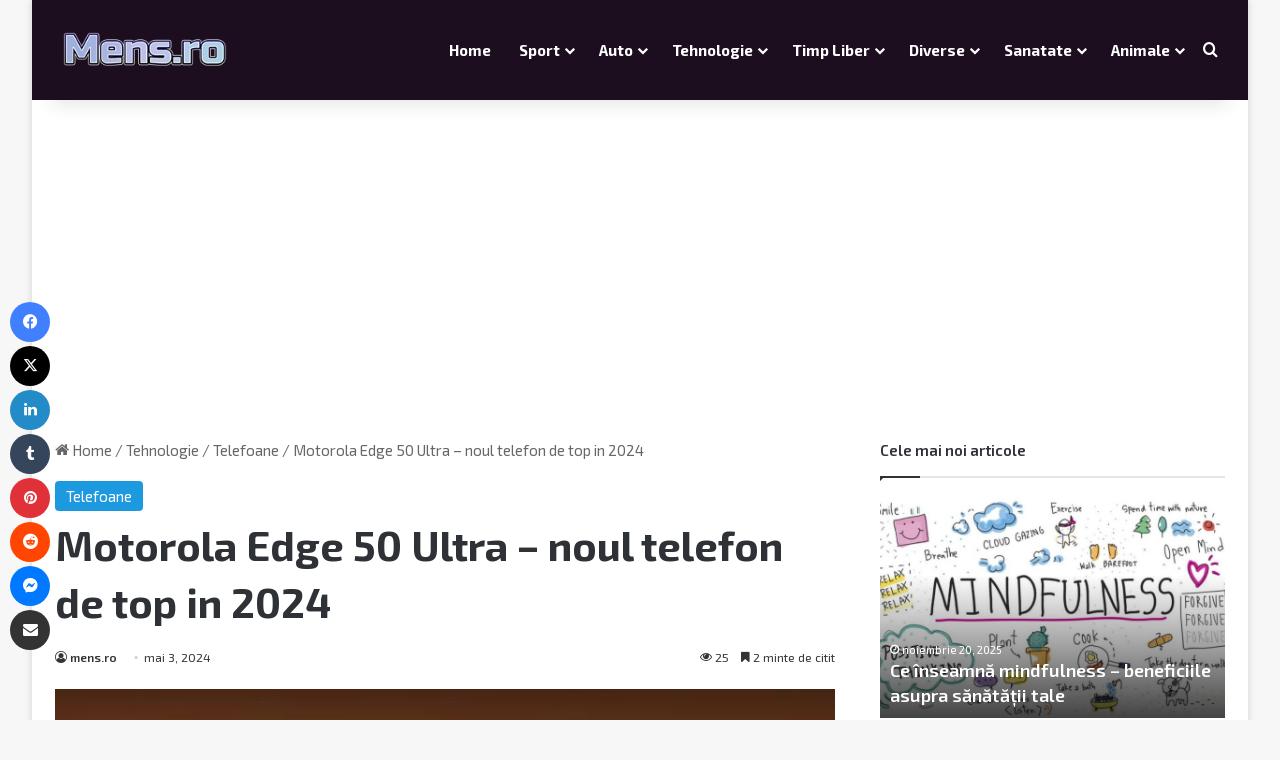

--- FILE ---
content_type: text/html; charset=UTF-8
request_url: https://mens.ro/tehnologie/telefoane/motorola-edge-50-ultra-noul-telefon-de-top-in-2024/
body_size: 29740
content:
<!DOCTYPE html> <html lang="ro-RO" data-skin="light"> <head> <meta charset="UTF-8"/> <link rel="profile" href="//gmpg.org/xfn/11"/> <meta http-equiv='x-dns-prefetch-control' content='on'> <link rel='dns-prefetch' href="//cdnjs.cloudflare.com/"/> <link rel='dns-prefetch' href="//ajax.googleapis.com/"/> <link rel='dns-prefetch' href="//fonts.googleapis.com/"/> <link rel='dns-prefetch' href="//fonts.gstatic.com/"/> <link rel='dns-prefetch' href="//s.gravatar.com/"/> <link rel='dns-prefetch' href="//www.google-analytics.com/"/> <link rel='preload' as='image' href="/wp-content/uploads/2024/05/motorola-edge-50-Ultra-780x470.webp"> <link rel='preload' as='font' href="/wp-content/themes/jannah/assets/fonts/tielabs-fonticon/tielabs-fonticon.woff" type='font/woff' crossorigin='anonymous'/> <link rel='preload' as='font' href="/wp-content/themes/jannah/assets/fonts/fontawesome/fa-solid-900.woff2" type='font/woff2' crossorigin='anonymous'/> <link rel='preload' as='font' href="/wp-content/themes/jannah/assets/fonts/fontawesome/fa-brands-400.woff2" type='font/woff2' crossorigin='anonymous'/> <link rel='preload' as='font' href="/wp-content/themes/jannah/assets/fonts/fontawesome/fa-regular-400.woff2" type='font/woff2' crossorigin='anonymous'/> <link rel='preload' as='script' href="//ajax.googleapis.com/ajax/libs/webfont/1/webfont.js"> <meta name='robots' content='index, follow, max-image-preview:large, max-snippet:-1, max-video-preview:-1'/> <title>Motorola Edge 50 Ultra - noul telefon de top in 2024 - Mens.ro</title> <link rel="canonical" href="https://mens.ro/tehnologie/telefoane/motorola-edge-50-ultra-noul-telefon-de-top-in-2024/"/> <meta property="og:locale" content="ro_RO"/> <meta property="og:type" content="article"/> <meta property="og:title" content="Motorola Edge 50 Ultra - noul telefon de top in 2024 - Mens.ro"/> <meta property="og:description" content="Acest telefon este o centrală puternică cu un procesor de ultimă generație, spațiu de stocare amplu, un sistem de cameră versatil și încărcare rapidă Motorola Edge 50 Ultra se mândrește cu câteva specificații impresionante pentru 2024 Afișaj Ecran P-OLED mare de 6,7 inchi cu o rată de reîmprospătare uniformă de 144 Hz pentru o experiență &hellip;"/> <meta property="og:url" content="https://mens.ro/tehnologie/telefoane/motorola-edge-50-ultra-noul-telefon-de-top-in-2024/"/> <meta property="og:site_name" content="Mens.ro"/> <meta property="article:published_time" content="2024-05-03T09:29:48+00:00"/> <meta property="article:modified_time" content="2024-05-03T09:33:05+00:00"/> <meta property="og:image" content="https://mens.ro/wp-content/uploads/2024/05/motorola-edge-50-Ultra.webp"/> <meta property="og:image:width" content="1110"/> <meta property="og:image:height" content="644"/> <meta property="og:image:type" content="image/webp"/> <meta name="author" content="mens.ro"/> <meta name="twitter:card" content="summary_large_image"/> <meta name="twitter:label1" content="Scris de"/> <meta name="twitter:data1" content="mens.ro"/> <meta name="twitter:label2" content="Timp estimat pentru citire"/> <meta name="twitter:data2" content="4 minute"/> <script type="application/ld+json" class="yoast-schema-graph">{"@context":"https://schema.org","@graph":[{"@type":"WebPage","@id":"https://mens.ro/tehnologie/telefoane/motorola-edge-50-ultra-noul-telefon-de-top-in-2024/","url":"https://mens.ro/tehnologie/telefoane/motorola-edge-50-ultra-noul-telefon-de-top-in-2024/","name":"Motorola Edge 50 Ultra - noul telefon de top in 2024 - Mens.ro","isPartOf":{"@id":"https://mens.ro/#website"},"primaryImageOfPage":{"@id":"https://mens.ro/tehnologie/telefoane/motorola-edge-50-ultra-noul-telefon-de-top-in-2024/#primaryimage"},"image":{"@id":"https://mens.ro/tehnologie/telefoane/motorola-edge-50-ultra-noul-telefon-de-top-in-2024/#primaryimage"},"thumbnailUrl":"https://mens.ro/wp-content/uploads/2024/05/motorola-edge-50-Ultra.webp","datePublished":"2024-05-03T09:29:48+00:00","dateModified":"2024-05-03T09:33:05+00:00","author":{"@id":"https://mens.ro/#/schema/person/28b0f04652835e54e1b8103553c14585"},"breadcrumb":{"@id":"https://mens.ro/tehnologie/telefoane/motorola-edge-50-ultra-noul-telefon-de-top-in-2024/#breadcrumb"},"inLanguage":"ro-RO","potentialAction":[{"@type":"ReadAction","target":["https://mens.ro/tehnologie/telefoane/motorola-edge-50-ultra-noul-telefon-de-top-in-2024/"]}]},{"@type":"ImageObject","inLanguage":"ro-RO","@id":"https://mens.ro/tehnologie/telefoane/motorola-edge-50-ultra-noul-telefon-de-top-in-2024/#primaryimage","url":"https://mens.ro/wp-content/uploads/2024/05/motorola-edge-50-Ultra.webp","contentUrl":"https://mens.ro/wp-content/uploads/2024/05/motorola-edge-50-Ultra.webp","width":1110,"height":644},{"@type":"BreadcrumbList","@id":"https://mens.ro/tehnologie/telefoane/motorola-edge-50-ultra-noul-telefon-de-top-in-2024/#breadcrumb","itemListElement":[{"@type":"ListItem","position":1,"name":"Prima pagină","item":"https://mens.ro/"},{"@type":"ListItem","position":2,"name":"Motorola Edge 50 Ultra &#8211; noul telefon de top in 2024"}]},{"@type":"WebSite","@id":"https://mens.ro/#website","url":"https://mens.ro/","name":"Mens.ro","description":"Stiri si noutati pentru barbati","potentialAction":[{"@type":"SearchAction","target":{"@type":"EntryPoint","urlTemplate":"https://mens.ro/?s={search_term_string}"},"query-input":{"@type":"PropertyValueSpecification","valueRequired":true,"valueName":"search_term_string"}}],"inLanguage":"ro-RO"},{"@type":"Person","@id":"https://mens.ro/#/schema/person/28b0f04652835e54e1b8103553c14585","name":"mens.ro","image":{"@type":"ImageObject","inLanguage":"ro-RO","@id":"https://mens.ro/#/schema/person/image/","url":"https://secure.gravatar.com/avatar/694a4483a92b5f24442ed7c7cd1c1fad9892b7d4818d6d85bcb729dfff251926?s=96&d=mm&r=g","contentUrl":"https://secure.gravatar.com/avatar/694a4483a92b5f24442ed7c7cd1c1fad9892b7d4818d6d85bcb729dfff251926?s=96&d=mm&r=g","caption":"mens.ro"},"sameAs":["https://mens.ro"],"url":"https://mens.ro/author/mksoft/"}]}</script> <link rel='dns-prefetch' href="//www.googletagmanager.com/"/> <style type="text/css"> :root{ --tie-preset-gradient-1: linear-gradient(135deg, rgba(6, 147, 227, 1) 0%, rgb(155, 81, 224) 100%); --tie-preset-gradient-2: linear-gradient(135deg, rgb(122, 220, 180) 0%, rgb(0, 208, 130) 100%); --tie-preset-gradient-3: linear-gradient(135deg, rgba(252, 185, 0, 1) 0%, rgba(255, 105, 0, 1) 100%); --tie-preset-gradient-4: linear-gradient(135deg, rgba(255, 105, 0, 1) 0%, rgb(207, 46, 46) 100%); --tie-preset-gradient-5: linear-gradient(135deg, rgb(238, 238, 238) 0%, rgb(169, 184, 195) 100%); --tie-preset-gradient-6: linear-gradient(135deg, rgb(74, 234, 220) 0%, rgb(151, 120, 209) 20%, rgb(207, 42, 186) 40%, rgb(238, 44, 130) 60%, rgb(251, 105, 98) 80%, rgb(254, 248, 76) 100%); --tie-preset-gradient-7: linear-gradient(135deg, rgb(255, 206, 236) 0%, rgb(152, 150, 240) 100%); --tie-preset-gradient-8: linear-gradient(135deg, rgb(254, 205, 165) 0%, rgb(254, 45, 45) 50%, rgb(107, 0, 62) 100%); --tie-preset-gradient-9: linear-gradient(135deg, rgb(255, 203, 112) 0%, rgb(199, 81, 192) 50%, rgb(65, 88, 208) 100%); --tie-preset-gradient-10: linear-gradient(135deg, rgb(255, 245, 203) 0%, rgb(182, 227, 212) 50%, rgb(51, 167, 181) 100%); --tie-preset-gradient-11: linear-gradient(135deg, rgb(202, 248, 128) 0%, rgb(113, 206, 126) 100%); --tie-preset-gradient-12: linear-gradient(135deg, rgb(2, 3, 129) 0%, rgb(40, 116, 252) 100%); --tie-preset-gradient-13: linear-gradient(135deg, #4D34FA, #ad34fa); --tie-preset-gradient-14: linear-gradient(135deg, #0057FF, #31B5FF); --tie-preset-gradient-15: linear-gradient(135deg, #FF007A, #FF81BD); --tie-preset-gradient-16: linear-gradient(135deg, #14111E, #4B4462); --tie-preset-gradient-17: linear-gradient(135deg, #F32758, #FFC581); --main-nav-background: #1f2024; --main-nav-secondry-background: rgba(0,0,0,0.2); --main-nav-primary-color: #0088ff; --main-nav-contrast-primary-color: #FFFFFF; --main-nav-text-color: #FFFFFF; --main-nav-secondry-text-color: rgba(225,255,255,0.5); --main-nav-main-border-color: rgba(255,255,255,0.07); --main-nav-secondry-border-color: rgba(255,255,255,0.04); } </style> <link rel="alternate" title="oEmbed (JSON)" type="application/json+oembed" href="/wp-json/oembed/1.0/embed?url=https%3A%2F%2Fmens.ro%2Ftehnologie%2Ftelefoane%2Fmotorola-edge-50-ultra-noul-telefon-de-top-in-2024%2F"/> <link rel="alternate" title="oEmbed (XML)" type="text/xml+oembed" href="/wp-json/oembed/1.0/embed?url=https%3A%2F%2Fmens.ro%2Ftehnologie%2Ftelefoane%2Fmotorola-edge-50-ultra-noul-telefon-de-top-in-2024%2F&#038;format=xml"/> <meta name="viewport" content="width=device-width, initial-scale=1.0"/> <script src="//www.googletagmanager.com/gtag/js?id=G-W8C157M66S"  data-cfasync="false" data-wpfc-render="false" type="text/javascript" async></script> <script data-cfasync="false" data-wpfc-render="false" type="text/javascript">
				var mi_version = '9.11.1';
				var mi_track_user = true;
				var mi_no_track_reason = '';
								var MonsterInsightsDefaultLocations = {"page_location":"https:\/\/mens.ro\/tehnologie\/telefoane\/motorola-edge-50-ultra-noul-telefon-de-top-in-2024\/"};
								if ( typeof MonsterInsightsPrivacyGuardFilter === 'function' ) {
					var MonsterInsightsLocations = (typeof MonsterInsightsExcludeQuery === 'object') ? MonsterInsightsPrivacyGuardFilter( MonsterInsightsExcludeQuery ) : MonsterInsightsPrivacyGuardFilter( MonsterInsightsDefaultLocations );
				} else {
					var MonsterInsightsLocations = (typeof MonsterInsightsExcludeQuery === 'object') ? MonsterInsightsExcludeQuery : MonsterInsightsDefaultLocations;
				}

								var disableStrs = [
										'ga-disable-G-W8C157M66S',
									];

				/* Function to detect opted out users */
				function __gtagTrackerIsOptedOut() {
					for (var index = 0; index < disableStrs.length; index++) {
						if (document.cookie.indexOf(disableStrs[index] + '=true') > -1) {
							return true;
						}
					}

					return false;
				}

				/* Disable tracking if the opt-out cookie exists. */
				if (__gtagTrackerIsOptedOut()) {
					for (var index = 0; index < disableStrs.length; index++) {
						window[disableStrs[index]] = true;
					}
				}

				/* Opt-out function */
				function __gtagTrackerOptout() {
					for (var index = 0; index < disableStrs.length; index++) {
						document.cookie = disableStrs[index] + '=true; expires=Thu, 31 Dec 2099 23:59:59 UTC; path=/';
						window[disableStrs[index]] = true;
					}
				}

				if ('undefined' === typeof gaOptout) {
					function gaOptout() {
						__gtagTrackerOptout();
					}
				}
								window.dataLayer = window.dataLayer || [];

				window.MonsterInsightsDualTracker = {
					helpers: {},
					trackers: {},
				};
				if (mi_track_user) {
					function __gtagDataLayer() {
						dataLayer.push(arguments);
					}

					function __gtagTracker(type, name, parameters) {
						if (!parameters) {
							parameters = {};
						}

						if (parameters.send_to) {
							__gtagDataLayer.apply(null, arguments);
							return;
						}

						if (type === 'event') {
														parameters.send_to = monsterinsights_frontend.v4_id;
							var hookName = name;
							if (typeof parameters['event_category'] !== 'undefined') {
								hookName = parameters['event_category'] + ':' + name;
							}

							if (typeof MonsterInsightsDualTracker.trackers[hookName] !== 'undefined') {
								MonsterInsightsDualTracker.trackers[hookName](parameters);
							} else {
								__gtagDataLayer('event', name, parameters);
							}
							
						} else {
							__gtagDataLayer.apply(null, arguments);
						}
					}

					__gtagTracker('js', new Date());
					__gtagTracker('set', {
						'developer_id.dZGIzZG': true,
											});
					if ( MonsterInsightsLocations.page_location ) {
						__gtagTracker('set', MonsterInsightsLocations);
					}
										__gtagTracker('config', 'G-W8C157M66S', {"forceSSL":"true","link_attribution":"true"} );
										window.gtag = __gtagTracker;										(function () {
						/* https://developers.google.com/analytics/devguides/collection/analyticsjs/ */
						/* ga and __gaTracker compatibility shim. */
						var noopfn = function () {
							return null;
						};
						var newtracker = function () {
							return new Tracker();
						};
						var Tracker = function () {
							return null;
						};
						var p = Tracker.prototype;
						p.get = noopfn;
						p.set = noopfn;
						p.send = function () {
							var args = Array.prototype.slice.call(arguments);
							args.unshift('send');
							__gaTracker.apply(null, args);
						};
						var __gaTracker = function () {
							var len = arguments.length;
							if (len === 0) {
								return;
							}
							var f = arguments[len - 1];
							if (typeof f !== 'object' || f === null || typeof f.hitCallback !== 'function') {
								if ('send' === arguments[0]) {
									var hitConverted, hitObject = false, action;
									if ('event' === arguments[1]) {
										if ('undefined' !== typeof arguments[3]) {
											hitObject = {
												'eventAction': arguments[3],
												'eventCategory': arguments[2],
												'eventLabel': arguments[4],
												'value': arguments[5] ? arguments[5] : 1,
											}
										}
									}
									if ('pageview' === arguments[1]) {
										if ('undefined' !== typeof arguments[2]) {
											hitObject = {
												'eventAction': 'page_view',
												'page_path': arguments[2],
											}
										}
									}
									if (typeof arguments[2] === 'object') {
										hitObject = arguments[2];
									}
									if (typeof arguments[5] === 'object') {
										Object.assign(hitObject, arguments[5]);
									}
									if ('undefined' !== typeof arguments[1].hitType) {
										hitObject = arguments[1];
										if ('pageview' === hitObject.hitType) {
											hitObject.eventAction = 'page_view';
										}
									}
									if (hitObject) {
										action = 'timing' === arguments[1].hitType ? 'timing_complete' : hitObject.eventAction;
										hitConverted = mapArgs(hitObject);
										__gtagTracker('event', action, hitConverted);
									}
								}
								return;
							}

							function mapArgs(args) {
								var arg, hit = {};
								var gaMap = {
									'eventCategory': 'event_category',
									'eventAction': 'event_action',
									'eventLabel': 'event_label',
									'eventValue': 'event_value',
									'nonInteraction': 'non_interaction',
									'timingCategory': 'event_category',
									'timingVar': 'name',
									'timingValue': 'value',
									'timingLabel': 'event_label',
									'page': 'page_path',
									'location': 'page_location',
									'title': 'page_title',
									'referrer' : 'page_referrer',
								};
								for (arg in args) {
																		if (!(!args.hasOwnProperty(arg) || !gaMap.hasOwnProperty(arg))) {
										hit[gaMap[arg]] = args[arg];
									} else {
										hit[arg] = args[arg];
									}
								}
								return hit;
							}

							try {
								f.hitCallback();
							} catch (ex) {
							}
						};
						__gaTracker.create = newtracker;
						__gaTracker.getByName = newtracker;
						__gaTracker.getAll = function () {
							return [];
						};
						__gaTracker.remove = noopfn;
						__gaTracker.loaded = true;
						window['__gaTracker'] = __gaTracker;
					})();
									} else {
										console.log("");
					(function () {
						function __gtagTracker() {
							return null;
						}

						window['__gtagTracker'] = __gtagTracker;
						window['gtag'] = __gtagTracker;
					})();
									}
			</script> <style id='wp-img-auto-sizes-contain-inline-css' type='text/css'> img:is([sizes=auto i],[sizes^="auto," i]){contain-intrinsic-size:3000px 1500px} /*# sourceURL=wp-img-auto-sizes-contain-inline-css */ </style> <style id='wp-emoji-styles-inline-css' type='text/css'> img.wp-smiley, img.emoji { display: inline !important; border: none !important; box-shadow: none !important; height: 1em !important; width: 1em !important; margin: 0 0.07em !important; vertical-align: -0.1em !important; background: none !important; padding: 0 !important; } /*# sourceURL=wp-emoji-styles-inline-css */ </style> <style id='wp-block-library-inline-css' type='text/css'> :root{--wp-block-synced-color:#7a00df;--wp-block-synced-color--rgb:122,0,223;--wp-bound-block-color:var(--wp-block-synced-color);--wp-editor-canvas-background:#ddd;--wp-admin-theme-color:#007cba;--wp-admin-theme-color--rgb:0,124,186;--wp-admin-theme-color-darker-10:#006ba1;--wp-admin-theme-color-darker-10--rgb:0,107,160.5;--wp-admin-theme-color-darker-20:#005a87;--wp-admin-theme-color-darker-20--rgb:0,90,135;--wp-admin-border-width-focus:2px}@media (min-resolution:192dpi){:root{--wp-admin-border-width-focus:1.5px}}.wp-element-button{cursor:pointer}:root .has-very-light-gray-background-color{background-color:#eee}:root .has-very-dark-gray-background-color{background-color:#313131}:root .has-very-light-gray-color{color:#eee}:root .has-very-dark-gray-color{color:#313131}:root .has-vivid-green-cyan-to-vivid-cyan-blue-gradient-background{background:linear-gradient(135deg,#00d084,#0693e3)}:root .has-purple-crush-gradient-background{background:linear-gradient(135deg,#34e2e4,#4721fb 50%,#ab1dfe)}:root .has-hazy-dawn-gradient-background{background:linear-gradient(135deg,#faaca8,#dad0ec)}:root .has-subdued-olive-gradient-background{background:linear-gradient(135deg,#fafae1,#67a671)}:root .has-atomic-cream-gradient-background{background:linear-gradient(135deg,#fdd79a,#004a59)}:root .has-nightshade-gradient-background{background:linear-gradient(135deg,#330968,#31cdcf)}:root .has-midnight-gradient-background{background:linear-gradient(135deg,#020381,#2874fc)}:root{--wp--preset--font-size--normal:16px;--wp--preset--font-size--huge:42px}.has-regular-font-size{font-size:1em}.has-larger-font-size{font-size:2.625em}.has-normal-font-size{font-size:var(--wp--preset--font-size--normal)}.has-huge-font-size{font-size:var(--wp--preset--font-size--huge)}.has-text-align-center{text-align:center}.has-text-align-left{text-align:left}.has-text-align-right{text-align:right}.has-fit-text{white-space:nowrap!important}#end-resizable-editor-section{display:none}.aligncenter{clear:both}.items-justified-left{justify-content:flex-start}.items-justified-center{justify-content:center}.items-justified-right{justify-content:flex-end}.items-justified-space-between{justify-content:space-between}.screen-reader-text{border:0;clip-path:inset(50%);height:1px;margin:-1px;overflow:hidden;padding:0;position:absolute;width:1px;word-wrap:normal!important}.screen-reader-text:focus{background-color:#ddd;clip-path:none;color:#444;display:block;font-size:1em;height:auto;left:5px;line-height:normal;padding:15px 23px 14px;text-decoration:none;top:5px;width:auto;z-index:100000}html :where(.has-border-color){border-style:solid}html :where([style*=border-top-color]){border-top-style:solid}html :where([style*=border-right-color]){border-right-style:solid}html :where([style*=border-bottom-color]){border-bottom-style:solid}html :where([style*=border-left-color]){border-left-style:solid}html :where([style*=border-width]){border-style:solid}html :where([style*=border-top-width]){border-top-style:solid}html :where([style*=border-right-width]){border-right-style:solid}html :where([style*=border-bottom-width]){border-bottom-style:solid}html :where([style*=border-left-width]){border-left-style:solid}html :where(img[class*=wp-image-]){height:auto;max-width:100%}:where(figure){margin:0 0 1em}html :where(.is-position-sticky){--wp-admin--admin-bar--position-offset:var(--wp-admin--admin-bar--height,0px)}@media screen and (max-width:600px){html :where(.is-position-sticky){--wp-admin--admin-bar--position-offset:0px}} /*# sourceURL=wp-block-library-inline-css */ </style><style id='global-styles-inline-css' type='text/css'> :root{--wp--preset--aspect-ratio--square: 1;--wp--preset--aspect-ratio--4-3: 4/3;--wp--preset--aspect-ratio--3-4: 3/4;--wp--preset--aspect-ratio--3-2: 3/2;--wp--preset--aspect-ratio--2-3: 2/3;--wp--preset--aspect-ratio--16-9: 16/9;--wp--preset--aspect-ratio--9-16: 9/16;--wp--preset--color--black: #000000;--wp--preset--color--cyan-bluish-gray: #abb8c3;--wp--preset--color--white: #ffffff;--wp--preset--color--pale-pink: #f78da7;--wp--preset--color--vivid-red: #cf2e2e;--wp--preset--color--luminous-vivid-orange: #ff6900;--wp--preset--color--luminous-vivid-amber: #fcb900;--wp--preset--color--light-green-cyan: #7bdcb5;--wp--preset--color--vivid-green-cyan: #00d084;--wp--preset--color--pale-cyan-blue: #8ed1fc;--wp--preset--color--vivid-cyan-blue: #0693e3;--wp--preset--color--vivid-purple: #9b51e0;--wp--preset--gradient--vivid-cyan-blue-to-vivid-purple: linear-gradient(135deg,rgb(6,147,227) 0%,rgb(155,81,224) 100%);--wp--preset--gradient--light-green-cyan-to-vivid-green-cyan: linear-gradient(135deg,rgb(122,220,180) 0%,rgb(0,208,130) 100%);--wp--preset--gradient--luminous-vivid-amber-to-luminous-vivid-orange: linear-gradient(135deg,rgb(252,185,0) 0%,rgb(255,105,0) 100%);--wp--preset--gradient--luminous-vivid-orange-to-vivid-red: linear-gradient(135deg,rgb(255,105,0) 0%,rgb(207,46,46) 100%);--wp--preset--gradient--very-light-gray-to-cyan-bluish-gray: linear-gradient(135deg,rgb(238,238,238) 0%,rgb(169,184,195) 100%);--wp--preset--gradient--cool-to-warm-spectrum: linear-gradient(135deg,rgb(74,234,220) 0%,rgb(151,120,209) 20%,rgb(207,42,186) 40%,rgb(238,44,130) 60%,rgb(251,105,98) 80%,rgb(254,248,76) 100%);--wp--preset--gradient--blush-light-purple: linear-gradient(135deg,rgb(255,206,236) 0%,rgb(152,150,240) 100%);--wp--preset--gradient--blush-bordeaux: linear-gradient(135deg,rgb(254,205,165) 0%,rgb(254,45,45) 50%,rgb(107,0,62) 100%);--wp--preset--gradient--luminous-dusk: linear-gradient(135deg,rgb(255,203,112) 0%,rgb(199,81,192) 50%,rgb(65,88,208) 100%);--wp--preset--gradient--pale-ocean: linear-gradient(135deg,rgb(255,245,203) 0%,rgb(182,227,212) 50%,rgb(51,167,181) 100%);--wp--preset--gradient--electric-grass: linear-gradient(135deg,rgb(202,248,128) 0%,rgb(113,206,126) 100%);--wp--preset--gradient--midnight: linear-gradient(135deg,rgb(2,3,129) 0%,rgb(40,116,252) 100%);--wp--preset--font-size--small: 13px;--wp--preset--font-size--medium: 20px;--wp--preset--font-size--large: 36px;--wp--preset--font-size--x-large: 42px;--wp--preset--spacing--20: 0.44rem;--wp--preset--spacing--30: 0.67rem;--wp--preset--spacing--40: 1rem;--wp--preset--spacing--50: 1.5rem;--wp--preset--spacing--60: 2.25rem;--wp--preset--spacing--70: 3.38rem;--wp--preset--spacing--80: 5.06rem;--wp--preset--shadow--natural: 6px 6px 9px rgba(0, 0, 0, 0.2);--wp--preset--shadow--deep: 12px 12px 50px rgba(0, 0, 0, 0.4);--wp--preset--shadow--sharp: 6px 6px 0px rgba(0, 0, 0, 0.2);--wp--preset--shadow--outlined: 6px 6px 0px -3px rgb(255, 255, 255), 6px 6px rgb(0, 0, 0);--wp--preset--shadow--crisp: 6px 6px 0px rgb(0, 0, 0);}:where(.is-layout-flex){gap: 0.5em;}:where(.is-layout-grid){gap: 0.5em;}body .is-layout-flex{display: flex;}.is-layout-flex{flex-wrap: wrap;align-items: center;}.is-layout-flex > :is(*, div){margin: 0;}body .is-layout-grid{display: grid;}.is-layout-grid > :is(*, div){margin: 0;}:where(.wp-block-columns.is-layout-flex){gap: 2em;}:where(.wp-block-columns.is-layout-grid){gap: 2em;}:where(.wp-block-post-template.is-layout-flex){gap: 1.25em;}:where(.wp-block-post-template.is-layout-grid){gap: 1.25em;}.has-black-color{color: var(--wp--preset--color--black) !important;}.has-cyan-bluish-gray-color{color: var(--wp--preset--color--cyan-bluish-gray) !important;}.has-white-color{color: var(--wp--preset--color--white) !important;}.has-pale-pink-color{color: var(--wp--preset--color--pale-pink) !important;}.has-vivid-red-color{color: var(--wp--preset--color--vivid-red) !important;}.has-luminous-vivid-orange-color{color: var(--wp--preset--color--luminous-vivid-orange) !important;}.has-luminous-vivid-amber-color{color: var(--wp--preset--color--luminous-vivid-amber) !important;}.has-light-green-cyan-color{color: var(--wp--preset--color--light-green-cyan) !important;}.has-vivid-green-cyan-color{color: var(--wp--preset--color--vivid-green-cyan) !important;}.has-pale-cyan-blue-color{color: var(--wp--preset--color--pale-cyan-blue) !important;}.has-vivid-cyan-blue-color{color: var(--wp--preset--color--vivid-cyan-blue) !important;}.has-vivid-purple-color{color: var(--wp--preset--color--vivid-purple) !important;}.has-black-background-color{background-color: var(--wp--preset--color--black) !important;}.has-cyan-bluish-gray-background-color{background-color: var(--wp--preset--color--cyan-bluish-gray) !important;}.has-white-background-color{background-color: var(--wp--preset--color--white) !important;}.has-pale-pink-background-color{background-color: var(--wp--preset--color--pale-pink) !important;}.has-vivid-red-background-color{background-color: var(--wp--preset--color--vivid-red) !important;}.has-luminous-vivid-orange-background-color{background-color: var(--wp--preset--color--luminous-vivid-orange) !important;}.has-luminous-vivid-amber-background-color{background-color: var(--wp--preset--color--luminous-vivid-amber) !important;}.has-light-green-cyan-background-color{background-color: var(--wp--preset--color--light-green-cyan) !important;}.has-vivid-green-cyan-background-color{background-color: var(--wp--preset--color--vivid-green-cyan) !important;}.has-pale-cyan-blue-background-color{background-color: var(--wp--preset--color--pale-cyan-blue) !important;}.has-vivid-cyan-blue-background-color{background-color: var(--wp--preset--color--vivid-cyan-blue) !important;}.has-vivid-purple-background-color{background-color: var(--wp--preset--color--vivid-purple) !important;}.has-black-border-color{border-color: var(--wp--preset--color--black) !important;}.has-cyan-bluish-gray-border-color{border-color: var(--wp--preset--color--cyan-bluish-gray) !important;}.has-white-border-color{border-color: var(--wp--preset--color--white) !important;}.has-pale-pink-border-color{border-color: var(--wp--preset--color--pale-pink) !important;}.has-vivid-red-border-color{border-color: var(--wp--preset--color--vivid-red) !important;}.has-luminous-vivid-orange-border-color{border-color: var(--wp--preset--color--luminous-vivid-orange) !important;}.has-luminous-vivid-amber-border-color{border-color: var(--wp--preset--color--luminous-vivid-amber) !important;}.has-light-green-cyan-border-color{border-color: var(--wp--preset--color--light-green-cyan) !important;}.has-vivid-green-cyan-border-color{border-color: var(--wp--preset--color--vivid-green-cyan) !important;}.has-pale-cyan-blue-border-color{border-color: var(--wp--preset--color--pale-cyan-blue) !important;}.has-vivid-cyan-blue-border-color{border-color: var(--wp--preset--color--vivid-cyan-blue) !important;}.has-vivid-purple-border-color{border-color: var(--wp--preset--color--vivid-purple) !important;}.has-vivid-cyan-blue-to-vivid-purple-gradient-background{background: var(--wp--preset--gradient--vivid-cyan-blue-to-vivid-purple) !important;}.has-light-green-cyan-to-vivid-green-cyan-gradient-background{background: var(--wp--preset--gradient--light-green-cyan-to-vivid-green-cyan) !important;}.has-luminous-vivid-amber-to-luminous-vivid-orange-gradient-background{background: var(--wp--preset--gradient--luminous-vivid-amber-to-luminous-vivid-orange) !important;}.has-luminous-vivid-orange-to-vivid-red-gradient-background{background: var(--wp--preset--gradient--luminous-vivid-orange-to-vivid-red) !important;}.has-very-light-gray-to-cyan-bluish-gray-gradient-background{background: var(--wp--preset--gradient--very-light-gray-to-cyan-bluish-gray) !important;}.has-cool-to-warm-spectrum-gradient-background{background: var(--wp--preset--gradient--cool-to-warm-spectrum) !important;}.has-blush-light-purple-gradient-background{background: var(--wp--preset--gradient--blush-light-purple) !important;}.has-blush-bordeaux-gradient-background{background: var(--wp--preset--gradient--blush-bordeaux) !important;}.has-luminous-dusk-gradient-background{background: var(--wp--preset--gradient--luminous-dusk) !important;}.has-pale-ocean-gradient-background{background: var(--wp--preset--gradient--pale-ocean) !important;}.has-electric-grass-gradient-background{background: var(--wp--preset--gradient--electric-grass) !important;}.has-midnight-gradient-background{background: var(--wp--preset--gradient--midnight) !important;}.has-small-font-size{font-size: var(--wp--preset--font-size--small) !important;}.has-medium-font-size{font-size: var(--wp--preset--font-size--medium) !important;}.has-large-font-size{font-size: var(--wp--preset--font-size--large) !important;}.has-x-large-font-size{font-size: var(--wp--preset--font-size--x-large) !important;} /*# sourceURL=global-styles-inline-css */ </style> <style id='classic-theme-styles-inline-css' type='text/css'> /*! This file is auto-generated */ .wp-block-button__link{color:#fff;background-color:#32373c;border-radius:9999px;box-shadow:none;text-decoration:none;padding:calc(.667em + 2px) calc(1.333em + 2px);font-size:1.125em}.wp-block-file__button{background:#32373c;color:#fff;text-decoration:none} /*# sourceURL=/wp-includes/css/classic-themes.min.css */ </style> <link rel='stylesheet' id='contact-form-7-css' href="/wp-content/plugins/contact-form-7/includes/css/styles.css?ver=6.1.4" type='text/css' media='all'/> <link rel='stylesheet' id='ez-toc-css' href="/wp-content/plugins/easy-table-of-contents/assets/css/screen.min.css?ver=2.0.79.2" type='text/css' media='all'/> <style id='ez-toc-inline-css' type='text/css'> div#ez-toc-container .ez-toc-title {font-size: 120%;}div#ez-toc-container .ez-toc-title {font-weight: 600;}div#ez-toc-container ul li , div#ez-toc-container ul li a {font-size: 95%;}div#ez-toc-container ul li , div#ez-toc-container ul li a {font-weight: 500;}div#ez-toc-container nav ul ul li {font-size: 90%;}div#ez-toc-container {background: #fff;border: 1px solid #ddd;}div#ez-toc-container p.ez-toc-title , #ez-toc-container .ez_toc_custom_title_icon , #ez-toc-container .ez_toc_custom_toc_icon {color: #444444;}div#ez-toc-container ul.ez-toc-list a {color: #428bca;}div#ez-toc-container ul.ez-toc-list a:hover {color: #2a6496;}div#ez-toc-container ul.ez-toc-list a:visited {color: #428bca;}.ez-toc-counter nav ul li a::before {color: ;}.ez-toc-box-title {font-weight: bold; margin-bottom: 10px; text-align: center; text-transform: uppercase; letter-spacing: 1px; color: #666; padding-bottom: 5px;position:absolute;top:-4%;left:5%;background-color: inherit;transition: top 0.3s ease;}.ez-toc-box-title.toc-closed {top:-25%;}ul.ez-toc-list a.ez-toc-link { padding: 5px 5px 5px 5px; } /*# sourceURL=ez-toc-inline-css */ </style> <link rel='stylesheet' id='tie-css-base-css' href="/wp-content/themes/jannah/assets/css/base.min.css?ver=7.0.3" type='text/css' media='all'/> <link rel='stylesheet' id='tie-css-print-css' href="/wp-content/themes/jannah/assets/css/print.css?ver=7.0.3" type='text/css' media='print'/> <style id='tie-css-print-inline-css' type='text/css'> .wf-active body{font-family: 'Exo 2';}.wf-active .logo-text,.wf-active h1,.wf-active h2,.wf-active h3,.wf-active h4,.wf-active h5,.wf-active h6,.wf-active .the-subtitle{font-family: 'Exo 2';}.wf-active #main-nav .main-menu > ul > li > a{font-family: 'Exo 2';}html body{font-size: 16px;}html #logo.text-logo .logo-text{text-transform: capitalize;}html #main-nav .main-menu > ul > li > a{font-size: 15px;text-transform: capitalize;}html body .button,html body [type="submit"]{font-size: 15px;}html #breadcrumb{font-size: 15px;}html .post-cat{font-size: 15px;}html #the-post .entry-content,html #the-post .entry-content p{font-size: 16px;}html #tie-wrapper .copyright-text{font-size: 15px;}html #footer .widget-title .the-subtitle{font-size: 15px;}html #tie-wrapper .widget-title .the-subtitle,html #tie-wrapper #comments-title,html #tie-wrapper .comment-reply-title,html #tie-wrapper .woocommerce-tabs .panel h2,html #tie-wrapper .related.products h2,html #tie-wrapper #bbpress-forums #new-post > fieldset.bbp-form > legend,html #tie-wrapper .entry-content .review-box-header{font-size: 15px;}html .post-widget-body .post-title,html .timeline-widget ul li h3,html .posts-list-half-posts li .post-title{font-size: 15px;}:root:root{--brand-color: #1b98e0;--dark-brand-color: #0066ae;--bright-color: #FFFFFF;--base-color: #2c2f34;}#reading-position-indicator{box-shadow: 0 0 10px rgba( 27,152,224,0.7);}html :root:root{--brand-color: #1b98e0;--dark-brand-color: #0066ae;--bright-color: #FFFFFF;--base-color: #2c2f34;}html #reading-position-indicator{box-shadow: 0 0 10px rgba( 27,152,224,0.7);}html a,html body .entry a,html .dark-skin body .entry a,html .comment-list .comment-content a{color: #1b59e8;}html a:hover,html body .entry a:hover,html .dark-skin body .entry a:hover,html .comment-list .comment-content a:hover{color: #140e75;}html #tie-container a.post-title:hover,html #tie-container .post-title a:hover,html #tie-container .thumb-overlay .thumb-title a:hover{background-size: 100% 2px;text-decoration: none !important;}html a.post-title,html .post-title a{background-image: linear-gradient(to bottom,#000 0%,#000 98%);background-size: 0 1px;background-repeat: no-repeat;background-position: left 100%;color: #000;}html .dark-skin a.post-title,html .dark-skin .post-title a{color: #fff;background-image: linear-gradient(to bottom,#fff 0%,#fff 98%);}html #header-notification-bar{background: var( --tie-preset-gradient-13 );}html #header-notification-bar{--tie-buttons-color: #FFFFFF;--tie-buttons-border-color: #FFFFFF;--tie-buttons-hover-color: #e1e1e1;--tie-buttons-hover-text: #000000;}html #header-notification-bar{--tie-buttons-text: #000000;}html #top-nav,html #top-nav .sub-menu,html #top-nav .comp-sub-menu,html #top-nav .ticker-content,html #top-nav .ticker-swipe,html .top-nav-boxed #top-nav .topbar-wrapper,html .top-nav-dark .top-menu ul,html #autocomplete-suggestions.search-in-top-nav{background-color : #f5f5f5;}html #top-nav *,html #autocomplete-suggestions.search-in-top-nav{border-color: rgba( #000000,0.08);}html #top-nav .icon-basecloud-bg:after{color: #f5f5f5;}html #top-nav a:not(:hover),html #top-nav input,html #top-nav #search-submit,html #top-nav .fa-spinner,html #top-nav .dropdown-social-icons li a span,html #top-nav .components > li .social-link:not(:hover) span,html #autocomplete-suggestions.search-in-top-nav a{color: #444444;}html #top-nav input::-moz-placeholder{color: #444444;}html #top-nav input:-moz-placeholder{color: #444444;}html #top-nav input:-ms-input-placeholder{color: #444444;}html #top-nav input::-webkit-input-placeholder{color: #444444;}html #top-nav,html .search-in-top-nav{--tie-buttons-color: #1b98e0;--tie-buttons-border-color: #1b98e0;--tie-buttons-text: #FFFFFF;--tie-buttons-hover-color: #007ac2;}html #top-nav a:hover,html #top-nav .menu li:hover > a,html #top-nav .menu > .tie-current-menu > a,html #top-nav .components > li:hover > a,html #top-nav .components #search-submit:hover,html #autocomplete-suggestions.search-in-top-nav .post-title a:hover{color: #1b98e0;}html #top-nav,html #top-nav .comp-sub-menu,html #top-nav .tie-weather-widget{color: #777777;}html #autocomplete-suggestions.search-in-top-nav .post-meta,html #autocomplete-suggestions.search-in-top-nav .post-meta a:not(:hover){color: rgba( 119,119,119,0.7 );}html #top-nav .weather-icon .icon-cloud,html #top-nav .weather-icon .icon-basecloud-bg,html #top-nav .weather-icon .icon-cloud-behind{color: #777777 !important;}html #main-nav,html #main-nav .menu-sub-content,html #main-nav .comp-sub-menu,html #main-nav ul.cats-vertical li a.is-active,html #main-nav ul.cats-vertical li a:hover,html #autocomplete-suggestions.search-in-main-nav{background-color: #1c0e1e;}html #main-nav{border-width: 0;}html #theme-header #main-nav:not(.fixed-nav){bottom: 0;}html #main-nav .icon-basecloud-bg:after{color: #1c0e1e;}html #autocomplete-suggestions.search-in-main-nav{border-color: rgba(255,255,255,0.07);}html .main-nav-boxed #main-nav .main-menu-wrapper{border-width: 0;}html #theme-header:not(.main-nav-boxed) #main-nav,html .main-nav-boxed .main-menu-wrapper{border-right: 0 none !important;border-left : 0 none !important;border-top : 0 none !important;}html #theme-header:not(.main-nav-boxed) #main-nav,html .main-nav-boxed .main-menu-wrapper{border-right: 0 none !important;border-left : 0 none !important;border-bottom : 0 none !important;}html #footer{background-color: #331d3f;}html #site-info{background-color: #0b050c;}html #footer .posts-list-counter .posts-list-items li.widget-post-list:before{border-color: #331d3f;}html #footer .timeline-widget a .date:before{border-color: rgba(51,29,63,0.8);}html #footer .footer-boxed-widget-area,html #footer textarea,html #footer input:not([type=submit]),html #footer select,html #footer code,html #footer kbd,html #footer pre,html #footer samp,html #footer .show-more-button,html #footer .slider-links .tie-slider-nav span,html #footer #wp-calendar,html #footer #wp-calendar tbody td,html #footer #wp-calendar thead th,html #footer .widget.buddypress .item-options a{border-color: rgba(255,255,255,0.1);}html #footer .social-statistics-widget .white-bg li.social-icons-item a,html #footer .widget_tag_cloud .tagcloud a,html #footer .latest-tweets-widget .slider-links .tie-slider-nav span,html #footer .widget_layered_nav_filters a{border-color: rgba(255,255,255,0.1);}html #footer .social-statistics-widget .white-bg li:before{background: rgba(255,255,255,0.1);}html .site-footer #wp-calendar tbody td{background: rgba(255,255,255,0.02);}html #footer .white-bg .social-icons-item a span.followers span,html #footer .circle-three-cols .social-icons-item a .followers-num,html #footer .circle-three-cols .social-icons-item a .followers-name{color: rgba(255,255,255,0.8);}html #footer .timeline-widget ul:before,html #footer .timeline-widget a:not(:hover) .date:before{background-color: #150021;}html #footer .widget-title,html #footer .widget-title a:not(:hover){color: #dddddd;}html #footer,html #footer textarea,html #footer input:not([type='submit']),html #footer select,html #footer #wp-calendar tbody,html #footer .tie-slider-nav li span:not(:hover),html #footer .widget_categories li a:before,html #footer .widget_product_categories li a:before,html #footer .widget_layered_nav li a:before,html #footer .widget_archive li a:before,html #footer .widget_nav_menu li a:before,html #footer .widget_meta li a:before,html #footer .widget_pages li a:before,html #footer .widget_recent_entries li a:before,html #footer .widget_display_forums li a:before,html #footer .widget_display_views li a:before,html #footer .widget_rss li a:before,html #footer .widget_display_stats dt:before,html #footer .subscribe-widget-content h3,html #footer .about-author .social-icons a:not(:hover) span{color: #aaaaaa;}html #footer post-widget-body .meta-item,html #footer .post-meta,html #footer .stream-title,html #footer.dark-skin .timeline-widget .date,html #footer .wp-caption .wp-caption-text,html #footer .rss-date{color: rgba(170,170,170,0.7);}html #footer input::-moz-placeholder{color: #aaaaaa;}html #footer input:-moz-placeholder{color: #aaaaaa;}html #footer input:-ms-input-placeholder{color: #aaaaaa;}html #footer input::-webkit-input-placeholder{color: #aaaaaa;}html #site-info,html #site-info ul.social-icons li a:not(:hover) span{color: #e5e5e5;}html #footer .site-info a:not(:hover){color: #c1c1c1;}html #footer .site-info a:hover{color: #e8e8e8;}html a#go-to-top{background-color: #003275;}html .tie-cat-25,html .tie-cat-item-25 > span{background-color:#e67e22 !important;color:#FFFFFF !important;}html .tie-cat-25:after{border-top-color:#e67e22 !important;}html .tie-cat-25:hover{background-color:#c86004 !important;}html .tie-cat-25:hover:after{border-top-color:#c86004 !important;}html .tie-cat-26,html .tie-cat-item-26 > span{background-color:#2ecc71 !important;color:#FFFFFF !important;}html .tie-cat-26:after{border-top-color:#2ecc71 !important;}html .tie-cat-26:hover{background-color:#10ae53 !important;}html .tie-cat-26:hover:after{border-top-color:#10ae53 !important;}html .tie-cat-27,html .tie-cat-item-27 > span{background-color:#9b59b6 !important;color:#FFFFFF !important;}html .tie-cat-27:after{border-top-color:#9b59b6 !important;}html .tie-cat-27:hover{background-color:#7d3b98 !important;}html .tie-cat-27:hover:after{border-top-color:#7d3b98 !important;}html .tie-cat-28,html .tie-cat-item-28 > span{background-color:#34495e !important;color:#FFFFFF !important;}html .tie-cat-28:after{border-top-color:#34495e !important;}html .tie-cat-28:hover{background-color:#162b40 !important;}html .tie-cat-28:hover:after{border-top-color:#162b40 !important;}html .tie-cat-30,html .tie-cat-item-30 > span{background-color:#795548 !important;color:#FFFFFF !important;}html .tie-cat-30:after{border-top-color:#795548 !important;}html .tie-cat-30:hover{background-color:#5b372a !important;}html .tie-cat-30:hover:after{border-top-color:#5b372a !important;}html .tie-cat-31,html .tie-cat-item-31 > span{background-color:#4CAF50 !important;color:#FFFFFF !important;}html .tie-cat-31:after{border-top-color:#4CAF50 !important;}html .tie-cat-31:hover{background-color:#2e9132 !important;}html .tie-cat-31:hover:after{border-top-color:#2e9132 !important;}html .meta-views.meta-item .tie-icon-fire:before{content: "\f06e" !important;}@media (max-width: 1250px){html .share-buttons-sticky{display: none;}} /*# sourceURL=tie-css-print-inline-css */ </style> <link rel='stylesheet' id='wp-block-paragraph-css' href="/wp-includes/blocks/paragraph/style.min.css?ver=6.9" type='text/css' media='all'/> <link rel='stylesheet' id='wp-block-list-css' href="/wp-includes/blocks/list/style.min.css?ver=6.9" type='text/css' media='all'/> <link rel='stylesheet' id='wp-block-image-css' href="/wp-includes/blocks/image/style.min.css?ver=6.9" type='text/css' media='all'/> <link rel='stylesheet' id='wp-block-image-theme-css' href="/wp-includes/blocks/image/theme.min.css?ver=6.9" type='text/css' media='all'/> <script type="text/javascript" src="https://mens.ro/wp-content/plugins/google-analytics-for-wordpress/assets/js/frontend-gtag.min.js?ver=9.11.1" id="monsterinsights-frontend-script-js" async="async" data-wp-strategy="async"></script> <script data-cfasync="false" data-wpfc-render="false" type="text/javascript" id='monsterinsights-frontend-script-js-extra'>/* <![CDATA[ */
var monsterinsights_frontend = {"js_events_tracking":"true","download_extensions":"doc,pdf,ppt,zip,xls,docx,pptx,xlsx","inbound_paths":"[{\"path\":\"\\\/go\\\/\",\"label\":\"affiliate\"},{\"path\":\"\\\/recommend\\\/\",\"label\":\"affiliate\"}]","home_url":"https:\/\/mens.ro","hash_tracking":"false","v4_id":"G-W8C157M66S"};/* ]]> */
</script> <script type="text/javascript" src="https://mens.ro/wp-includes/js/jquery/jquery.min.js?ver=3.7.1" id="jquery-core-js"></script> <script type="text/javascript" src="https://mens.ro/wp-includes/js/jquery/jquery-migrate.min.js?ver=3.4.1" id="jquery-migrate-js"></script> <link rel="https://api.w.org/" href="/wp-json/"/><link rel="alternate" title="JSON" type="application/json" href="/wp-json/wp/v2/posts/4028"/><link rel="EditURI" type="application/rsd+xml" title="RSD" href="/xmlrpc.php?rsd"/> <meta name="generator" content="WordPress 6.9"/> <link rel='shortlink' href="/?p=4028"/> <meta name="generator" content="Site Kit by Google 1.170.0"/><script type='text/javascript'>
/* <![CDATA[ */
var taqyeem = {"ajaxurl":"https://mens.ro/wp-admin/admin-ajax.php" , "your_rating":"Your Rating:"};
/* ]]> */
</script> <meta http-equiv="X-UA-Compatible" content="IE=edge"> <script async src="https://www.googletagmanager.com/gtag/js?id=G-W8C157M66S"></script> <script>
  window.dataLayer = window.dataLayer || [];
  function gtag(){dataLayer.push(arguments);}
  gtag('js', new Date());

  gtag('config', 'G-W8C157M66S');
</script> <link rel="icon" href="/wp-content/uploads/2023/06/cropped-752688-32x32.png" sizes="32x32"/> <link rel="icon" href="/wp-content/uploads/2023/06/cropped-752688-192x192.png" sizes="192x192"/> <link rel="apple-touch-icon" href="/wp-content/uploads/2023/06/cropped-752688-180x180.png"/> <meta name="msapplication-TileImage" content="https://mens.ro/wp-content/uploads/2023/06/cropped-752688-270x270.png"/> <script async src="https://pagead2.googlesyndication.com/pagead/js/adsbygoogle.js?client=ca-pub-4457271585186805"
         crossorigin="anonymous"></script> <script async src="https://securepubads.g.doubleclick.net/tag/js/gpt.js"></script> <script>
          window.googletag = window.googletag || {cmd: []};

          googletag.cmd.push(function() {
            googletag.pubads().disableInitialLoad();   
            googletag.defineSlot('/1087794/ad-mens-ro', [[728, 90], [750, 100]], 'div-gpt-ad-1688418709248-0').addService(googletag.pubads());
            googletag.defineSlot('/1087794/ad-mens-ro', [[970, 250], [980, 90]], 'div-gpt-ad-1688419377611-0').addService(googletag.pubads());
            googletag.defineSlot('/1087794/ad-mens-ro', [300, 600], 'div-gpt-ad-1688421111552-0').addService(googletag.pubads());

            googletag.pubads().enableLazyLoad({fetchMarginPercent: 10, renderMarginPercent: 0});
            googletag.pubads().setTargeting('section', 'testing');

            googletag.pubads().enableSingleRequest();
            googletag.enableServices();

           googletag.pubads().refresh();
          });
        </script> </head> <body id="tie-body" class="wp-singular post-template-default single single-post postid-4028 single-format-standard wp-theme-jannah tie-no-js boxed-layout wrapper-has-shadow block-head-1 magazine2 is-lazyload is-thumb-overlay-disabled is-desktop is-header-layout-1 sidebar-right has-sidebar post-layout-1 narrow-title-narrow-media is-standard-format has-mobile-share hide_share_post_top hide_share_post_bottom"> <div class="background-overlay"> <div id="tie-container" class="site tie-container"> <div id="tie-wrapper"> <header id="theme-header" class="theme-header header-layout-1 main-nav-dark main-nav-default-dark main-nav-below no-stream-item has-shadow has-normal-width-logo mobile-header-default"> <div class="main-nav-wrapper"> <nav id="main-nav" class="main-nav header-nav menu-style-default menu-style-solid-bg" style="line-height:100px" aria-label="Primary Navigation"> <div class="container"> <div class="main-menu-wrapper"> <div id="mobile-header-components-area_1" class="mobile-header-components"><ul class="components"><li class="mobile-component_menu custom-menu-link"><a href="#" id="mobile-menu-icon"><span class="tie-mobile-menu-icon nav-icon is-layout-1"></span><span class="screen-reader-text">Menu</span></a></li></ul></div> <div class="header-layout-1-logo" style="width:225px"> <div id="logo" class="image-logo"> <a title="Mens.ro" href="/"> <picture class="tie-logo-default tie-logo-picture"> <source class="tie-logo-source-default tie-logo-source" srcset="https://mens.ro/wp-content/uploads/2023/06/logo-10-1.png" media="(max-width:991px)"> <source class="tie-logo-source-default tie-logo-source" srcset="https://mens.ro/wp-content/uploads/2023/06/logo-10-1.png"> <img class="tie-logo-img-default tie-logo-img" src="/wp-content/uploads/2023/06/logo-10-1.png" alt="Mens.ro" width="225" height="60" style="max-height:60px; width: auto;"/> </picture> </a> </div> </div> <div id="mobile-header-components-area_2" class="mobile-header-components"><ul class="components"><li class="mobile-component_search custom-menu-link"> <a href="#" class="tie-search-trigger-mobile"> <span class="tie-icon-search tie-search-icon" aria-hidden="true"></span> <span class="screen-reader-text">Search for</span> </a> </li></ul></div> <div id="menu-components-wrap"> <div class="main-menu main-menu-wrap"> <div id="main-nav-menu" class="main-menu header-menu"><ul id="menu-tielabs-main-menu" class="menu"><li id="menu-item-1083" class="menu-item menu-item-type-custom menu-item-object-custom menu-item-home menu-item-1083"><a href="/">Home</a></li> <li id="menu-item-1160" class="menu-item menu-item-type-taxonomy menu-item-object-category menu-item-1160 mega-menu mega-recent-featured mega-menu-posts " data-id="36"><a href="/sport/">Sport</a> <div class="mega-menu-block menu-sub-content"> <div class="mega-menu-content"> <div class="mega-ajax-content"> </div> </div> </div> </li> <li id="menu-item-1159" class="menu-item menu-item-type-taxonomy menu-item-object-category menu-item-1159 mega-menu mega-recent-featured mega-menu-posts " data-id="35"><a href="/auto/">Auto</a> <div class="mega-menu-block menu-sub-content" style="padding-left:10px; padding-right:10px;"> <div class="mega-menu-content"> <div class="mega-ajax-content"> </div> </div> </div> </li> <li id="menu-item-1086" class="menu-item menu-item-type-taxonomy menu-item-object-category current-post-ancestor menu-item-1086 mega-menu mega-recent-featured mega-menu-posts " data-id="31"><a href="../../">Tehnologie</a> <div class="mega-menu-block menu-sub-content"> <div class="mega-menu-content"> <div class="mega-ajax-content"> </div> </div> </div> </li> <li id="menu-item-1085" class="menu-item menu-item-type-taxonomy menu-item-object-category menu-item-1085 mega-menu mega-cat mega-menu-posts " data-id="25" data-icon="true" data-pagination="true"><a href="/timp-liber/">Timp liber</a> <div class="mega-menu-block menu-sub-content"> <div class="mega-menu-content media-overlay"> <div class="mega-cat-wrapper"> <ul class="mega-cat-sub-categories cats-vertical"> <li class="mega-all-link"><a href="/timp-liber/" class="is-active is-loaded mega-sub-cat" data-id="25">Toate</a></li> <li class="mega-sub-cat-38"><a href="/timp-liber/activitati/" class="mega-sub-cat" data-icon="true" data-id="38">Activitati</a></li> <li class="mega-sub-cat-28"><a href="/timp-liber/culinar/" class="mega-sub-cat" data-icon="true" data-id="28">Culinar</a></li> <li class="mega-sub-cat-189"><a href="/timp-liber/filme/" class="mega-sub-cat" data-icon="true" data-id="189">Filme</a></li> <li class="mega-sub-cat-26"><a href="/timp-liber/turism/" class="mega-sub-cat" data-icon="true" data-id="26">Turism</a></li> </ul> <div class="mega-cat-content mega-cat-sub-exists vertical-posts"> <div class="mega-ajax-content mega-cat-posts-container clearfix"> </div> </div> </div> </div> </div> </li> <li id="menu-item-1553" class="menu-item menu-item-type-taxonomy menu-item-object-category menu-item-1553 mega-menu mega-recent-featured mega-menu-posts " data-id="40"><a href="/diverse/">Diverse</a> <div class="mega-menu-block menu-sub-content"> <div class="mega-menu-content"> <div class="mega-ajax-content"> </div> </div> </div> </li> <li id="menu-item-1205" class="menu-item menu-item-type-taxonomy menu-item-object-category menu-item-1205 mega-menu mega-recent-featured mega-menu-posts " data-id="1"><a href="/sanatate/">Sanatate</a> <div class="mega-menu-block menu-sub-content"> <div class="mega-menu-content"> <div class="mega-ajax-content"> </div> </div> </div> </li> <li id="menu-item-3323" class="menu-item menu-item-type-taxonomy menu-item-object-category menu-item-3323 mega-menu mega-recent-featured mega-menu-posts " data-id="185"><a href="/animale/">Animale</a> <div class="mega-menu-block menu-sub-content"> <div class="mega-menu-content"> <div class="mega-ajax-content"> </div> </div> </div> </li> </ul></div> </div> <ul class="components"> <li class="search-compact-icon menu-item custom-menu-link"> <a href="#" class="tie-search-trigger"> <span class="tie-icon-search tie-search-icon" aria-hidden="true"></span> <span class="screen-reader-text">Search for</span> </a> </li> </ul> </div> </div> </div> </nav> </div> </header> <link rel='stylesheet' id='tie-css-styles-css' href="/wp-content/themes/jannah/assets/css/style.min.css" type='text/css' media='all'/> <script>console.log('Style tie-css-styles')</script> <link rel='stylesheet' id='tie-css-single-css' href="/wp-content/themes/jannah/assets/css/single.min.css" type='text/css' media='all'/> <script>console.log('Style tie-css-single')</script> <link rel='stylesheet' id='tie-css-shortcodes-css' href="/wp-content/themes/jannah/assets/css/plugins/shortcodes.min.css" type='text/css' media='all'/> <script>console.log('Style tie-css-shortcodes')</script> <div id="content" class="site-content container"><div id="main-content-row" class="tie-row main-content-row"> <div class="main-content tie-col-md-8 tie-col-xs-12" role="main"> <article id="the-post" class="container-wrapper post-content tie-standard"> <header class="entry-header-outer"> <nav id="breadcrumb"><a href="/"><span class="tie-icon-home" aria-hidden="true"></span> Home</a><em class="delimiter">/</em><a href="../../">Tehnologie</a><em class="delimiter">/</em><a href="../">Telefoane</a><em class="delimiter">/</em><span class="current">Motorola Edge 50 Ultra &#8211; noul telefon de top in 2024</span></nav><script type="application/ld+json">{"@context":"http:\/\/schema.org","@type":"BreadcrumbList","@id":"#Breadcrumb","itemListElement":[{"@type":"ListItem","position":1,"item":{"name":"Home","@id":"https:\/\/mens.ro\/"}},{"@type":"ListItem","position":2,"item":{"name":"Tehnologie","@id":"https:\/\/mens.ro\/tehnologie\/"}},{"@type":"ListItem","position":3,"item":{"name":"Telefoane","@id":"https:\/\/mens.ro\/tehnologie\/telefoane\/"}}]}</script> <div class="entry-header"> <span class="post-cat-wrap"><a class="post-cat tie-cat-124" href="../">Telefoane</a></span> <h1 class="post-title entry-title"> Motorola Edge 50 Ultra &#8211; noul telefon de top in 2024 </h1> <div class="single-post-meta post-meta clearfix"><span class="author-meta single-author no-avatars"><span class="meta-item meta-author-wrapper meta-author-1"><span class="meta-author"><a href="/author/mksoft/" class="author-name tie-icon" title="mens.ro">mens.ro</a></span></span></span><span class="date meta-item tie-icon">mai 3, 2024</span><div class="tie-alignright"><span class="meta-views meta-item "><span class="tie-icon-fire" aria-hidden="true"></span> 24 </span><span class="meta-reading-time meta-item"><span class="tie-icon-bookmark" aria-hidden="true"></span> 2 minte de citit</span> </div></div> </div> </header> <div class="featured-area"><div class="featured-area-inner"><figure class="single-featured-image"><img width="780" height="470" src="[data-uri]" class="attachment-jannah-image-post size-jannah-image-post lazy-img wp-post-image" alt="" data-main-img="1" decoding="async" fetchpriority="high" data-src="/wp-content/uploads/2024/05/motorola-edge-50-Ultra-780x470.webp" loading="lazy"/></figure></div></div> <div class="entry-content entry clearfix"> <p>Acest telefon este o centrală puternică cu un procesor de ultimă generație, spațiu de stocare amplu, un sistem de cameră versatil și încărcare rapidă</p> <p><strong>Motorola Edge 50 Ultra</strong> se mândrește cu câteva specificații impresionante pentru 2024</p> <p><strong>Afișaj</strong></p> <ul class="wp-block-list"> <li>Ecran P-OLED mare de 6,7 inchi cu o rată de reîmprospătare uniformă de 144 Hz pentru o experiență de vizionare excelentă.</li> <li>Rezoluția Super HD+ (2712 x 1220 pixeli) oferă imagini clare</li> <li>Validat de Pantone pentru o acuratețe superioară a culorilor, asigurând fotografiile și videoclipurile reale</li> </ul> <figure class="wp-block-image size-large"><img decoding="async" src="[data-uri]" loading="lazy" data-src="/wp-content/uploads/2024/05/Motorola-Edge-50-Ultra-afisaj-1024x614.jpg" alt="" class="wp-image-4039"/><figcaption class="wp-element-caption">Ecran <strong>Motorola Edge 50 Ultra</strong></figcaption></figure> <p><strong>Procesor:</strong> Puternicul chipset Qualcomm Snapdragon 8s Gen 3 gestionează fără efort sarcinile și jocurile solicitante</p> <p>Memorie <strong>RAM:</strong> O mulțime de opțiuni pentru multitasking cu 12 GB sau chiar 16 GB de RAM LPDDR5X pentru transfer de date super-rapid</p> <p><strong>Stocare:</strong> Spațiu de stocare amplu pentru aplicații, fotografii și videoclipuri cu opțiuni de 512 GB sau un uriaș 1TB de stocare UFS 4.0 pentru viteze de citire și scriere uluitoare. variantele disponibile: </p> <ul class="wp-block-list"> <li>512GB 12GB RAM, </li> <li>512GB 16GB RAM, </li> <li>1TB 16GB RAM</li> </ul> <p><strong>Sistem de cameră:</strong> Sistem versatil de cameră spate cu lentile triple pentru a captura fotografii și videoclipuri uimitoare:</p> <ul class="wp-block-list"> <li>Senzor principal de 50MP pentru detalii de înaltă rezoluție.</li> <li>Teleobiectiv de 64 MP cu zoom optic de 3x pentru a surprinde clar subiecte îndepărtate.</li> <li>Senzor ultrawide de 50MP pentru surprinderea de peisaje extinse și fotografii de grup.</li> <li>Senzor de expunere suplimentar pentru iluminare echilibrată.</li> <li>Video: 4K@30/60fps, 1080p@30/60/120/240/960fps, 10-bit HDR10+, gyro-EIS</li> </ul> <figure class="wp-block-image size-full"><img decoding="async" src="[data-uri]" loading="lazy" data-src="/wp-content/uploads/2024/05/Motorola-Edge-50-Ultra-4.webp" alt="" class="wp-image-4037"/></figure> <p><strong>Camera selfie:</strong> Camera selfie de 50MP cu autofocus pentru selfie-uri și apeluri video de înaltă calitate.</p> <div id="inline-related-post" class="mag-box mini-posts-box content-only"> <div class="container-wrapper"> <div class="widget-title the-global-title"> <div class="the-subtitle">Articole relevante</div> </div> <div class="mag-box-container clearfix"> <ul class="posts-items posts-list-container"> <li class="widget-single-post-item widget-post-list tie-standard"> <div class="post-widget-thumbnail"> <a aria-label="Samsung Galaxy S25 &#8211; tot ce trebuie să știi despre lansarea din 2025" href="../samsung-galaxy-s25-tot-ce-trebuie-sa-stii-despre-lansarea-din-2025/" class="post-thumb"><img width="220" height="150" src="[data-uri]" class="attachment-jannah-image-small size-jannah-image-small lazy-img tie-small-image wp-post-image" alt="" data-src="/wp-content/uploads/2024/11/samsung-s25-220x150.webp" loading="lazy"/></a> </div> <div class="post-widget-body "> <a class="post-title the-subtitle" href="../samsung-galaxy-s25-tot-ce-trebuie-sa-stii-despre-lansarea-din-2025/">Samsung Galaxy S25 &#8211; tot ce trebuie să știi despre lansarea din 2025</a> <div class="post-meta"> <span class="date meta-item tie-icon">noiembrie 28, 2024</span> </div> </div> </li> <li class="widget-single-post-item widget-post-list tie-standard"> <div class="post-widget-thumbnail"> <a aria-label="Google Pixel 8a lansare in mai 2024" href="../google-pixel-8a-lansare-in-mai-2024/" class="post-thumb"><img width="220" height="150" src="[data-uri]" class="attachment-jannah-image-small size-jannah-image-small lazy-img tie-small-image wp-post-image" alt="" data-src="/wp-content/uploads/2024/05/google-pixel-8a-220x150.jpg" loading="lazy"/></a> </div> <div class="post-widget-body "> <a class="post-title the-subtitle" href="../google-pixel-8a-lansare-in-mai-2024/">Google Pixel 8a lansare in mai 2024</a> <div class="post-meta"> <span class="date meta-item tie-icon">mai 12, 2024</span> </div> </div> </li> <li class="widget-single-post-item widget-post-list tie-standard"> <div class="post-widget-thumbnail"> <a aria-label="Motorola Moto G54 se va lansa in 6 septembrie 2023" href="../motorola-moto-g54-se-va-lansa-in-6-septembrie-2023/" class="post-thumb"><img width="220" height="150" src="[data-uri]" class="attachment-jannah-image-small size-jannah-image-small lazy-img tie-small-image wp-post-image" alt="" data-src="/wp-content/uploads/2023/09/Moto-G54-5G-15-header-220x150.jpg" loading="lazy"/></a> </div> <div class="post-widget-body "> <a class="post-title the-subtitle" href="../motorola-moto-g54-se-va-lansa-in-6-septembrie-2023/">Motorola Moto G54 se va lansa in 6 septembrie 2023</a> <div class="post-meta"> <span class="date meta-item tie-icon">septembrie 3, 2023</span> </div> </div> </li> <li class="widget-single-post-item widget-post-list tie-standard"> <div class="post-widget-thumbnail"> <a aria-label="Apple Iphone 15 se va lansa in septembrie 2023" href="../apple-iphone-15-se-va-lansa-in-septembrie-2023/" class="post-thumb"><img width="220" height="150" src="[data-uri]" class="attachment-jannah-image-small size-jannah-image-small lazy-img tie-small-image wp-post-image" alt="" data-src="/wp-content/uploads/2023/08/iphone-15-apple-220x150.jpg" loading="lazy"/></a> </div> <div class="post-widget-body "> <a class="post-title the-subtitle" href="../apple-iphone-15-se-va-lansa-in-septembrie-2023/">Apple Iphone 15 se va lansa in septembrie 2023</a> <div class="post-meta"> <span class="date meta-item tie-icon">august 31, 2023</span> </div> </div> </li> </ul> </div> </div> </div> <p><strong>Baterie:</strong> Bateria de 4500 mAh oferă o încărcare pentru o zi întreagă pentru majoritatea utilizatorilor, cu suport pentru:</p> <ul class="wp-block-list"> <li>Încărcare rapidă cu fir de 125 W pentru a vă alimenta rapid telefonul.</li> <li>Încărcare fără fir de 50 W pentru încărcare convenabilă fără cablu.</li> </ul> <p><strong>Alte caracteristici:</strong></p> <ul class="wp-block-list"> <li>Sistem de operare Android 14, care oferă cele mai recente funcții și actualizări de securitate.</li> <li>Wi-Fi 7 pentru conectivitate wireless super-rapidă.</li> <li>Tehnologie UWB (Ultra-Wideband) pentru comunicații pe distanță scurtă, cu lățime de bandă mare.</li> <li>Dimensiuni: 161.1 x 72.4 x 8.6 mm (6.34 x 2.85 x 0.34 in)</li> <li>Greutate: 197 g</li> <li>Rețea: Wi-Fi 802.11 a/b/g/n/ac/6e/7, tri-band, Wi-Fi Direct</li> <li>USB Type-C 3.1 Gen2, OTG, DisplayPort 1.4</li> <li>Rezistenta la apa este IP68 iar scufundat in apa (pana la 1.5m pentru 30 min)</li> <li>Culori disponibile: Forest Grey, Nordic Wood, Peach Fuzz</li> </ul> <figure class="wp-block-image size-large"><img decoding="async" src="[data-uri]" loading="lazy" data-src="/wp-content/uploads/2024/05/Motorola-Edge-50-Ultra-2-1024x576.webp" alt="" class="wp-image-4034"/><figcaption class="wp-element-caption">Culori <strong>Motorola Edge 50 Ultra</strong></figcaption></figure> <p>Cu specificațiile sale puternice și caracteristicile versatile, <strong>Motorola Edge 50 Ultra</strong> este o alegere excelentă pentru utilizatorii care au nevoie de o experiență de top pentru smartphone-uri în 2024.</p> <div class="post-bottom-meta post-bottom-tags post-tags-modern"><div class="post-bottom-meta-title"><span class="tie-icon-tags" aria-hidden="true"></span> Etichete</div><span class="tagcloud"><a href="/tag/motorola/" rel="tag">Motorola</a></span></div> </div> <div id="post-extra-info"> <div class="theiaStickySidebar"> <div class="single-post-meta post-meta clearfix"><span class="author-meta single-author no-avatars"><span class="meta-item meta-author-wrapper meta-author-1"><span class="meta-author"><a href="/author/mksoft/" class="author-name tie-icon" title="mens.ro">mens.ro</a></span></span></span><span class="date meta-item tie-icon">mai 3, 2024</span><div class="tie-alignright"><span class="meta-views meta-item "><span class="tie-icon-fire" aria-hidden="true"></span> 24 </span><span class="meta-reading-time meta-item"><span class="tie-icon-bookmark" aria-hidden="true"></span> 2 minte de citit</span> </div></div> </div> </div> <div class="clearfix"></div> <script id="tie-schema-json" type="application/ld+json">{"@context":"http:\/\/schema.org","@type":"Article","dateCreated":"2024-05-03T12:29:48+02:00","datePublished":"2024-05-03T12:29:48+02:00","dateModified":"2024-05-03T12:33:05+02:00","headline":"Motorola Edge 50 Ultra &#8211; noul telefon de top in 2024","name":"Motorola Edge 50 Ultra &#8211; noul telefon de top in 2024","keywords":"Motorola","url":"https:\/\/mens.ro\/tehnologie\/telefoane\/motorola-edge-50-ultra-noul-telefon-de-top-in-2024\/","description":"Acest telefon este o central\u0103 puternic\u0103 cu un procesor de ultim\u0103 genera\u021bie, spa\u021biu de stocare amplu, un sistem de camer\u0103 versatil \u0219i \u00eenc\u0103rcare rapid\u0103 Motorola Edge 50 Ultra se m\u00e2ndre\u0219te cu c\u00e2teva spec","copyrightYear":"2024","articleSection":"Telefoane","articleBody":"\nAcest telefon este o central\u0103 puternic\u0103 cu un procesor de ultim\u0103 genera\u021bie, spa\u021biu de stocare amplu, un sistem de camer\u0103 versatil \u0219i \u00eenc\u0103rcare rapid\u0103\n\n\n\nMotorola Edge 50 Ultra se m\u00e2ndre\u0219te cu c\u00e2teva specifica\u021bii impresionante pentru 2024\n\n\n\nAfi\u0219aj\n\n\n\n\nEcran P-OLED mare de 6,7 inchi cu o rat\u0103 de re\u00eemprosp\u0103tare uniform\u0103 de 144 Hz pentru o experien\u021b\u0103 de vizionare excelent\u0103.\n\n\n\nRezolu\u021bia Super HD+ (2712 x 1220 pixeli) ofer\u0103 imagini clare\n\n\n\nValidat de Pantone pentru o acurate\u021be superioar\u0103 a culorilor, asigur\u00e2nd fotografiile \u0219i videoclipurile reale\n\n\n\n\nEcran Motorola Edge 50 Ultra\n\n\n\nProcesor: Puternicul chipset Qualcomm Snapdragon 8s Gen 3 gestioneaz\u0103 f\u0103r\u0103 efort sarcinile \u0219i jocurile solicitante\n\n\n\nMemorie RAM: O mul\u021bime de op\u021biuni pentru multitasking cu 12 GB sau chiar 16 GB de RAM LPDDR5X pentru transfer de date super-rapid\n\n\n\nStocare: Spa\u021biu de stocare amplu pentru aplica\u021bii, fotografii \u0219i videoclipuri cu op\u021biuni de 512 GB sau un uria\u0219 1TB de stocare UFS 4.0 pentru viteze de citire \u0219i scriere uluitoare. variantele disponibile: \n\n\n\n\n512GB 12GB RAM, \n\n\n\n512GB 16GB RAM, \n\n\n\n1TB 16GB RAM\n\n\n\n\nSistem de camer\u0103: Sistem versatil de camer\u0103 spate cu lentile triple pentru a captura fotografii \u0219i videoclipuri uimitoare:\n\n\n\n\nSenzor principal de 50MP pentru detalii de \u00eenalt\u0103 rezolu\u021bie.\n\n\n\nTeleobiectiv de 64 MP cu zoom optic de 3x pentru a surprinde clar subiecte \u00eendep\u0103rtate.\n\n\n\nSenzor ultrawide de 50MP pentru surprinderea de peisaje extinse \u0219i fotografii de grup.\n\n\n\nSenzor de expunere suplimentar pentru iluminare echilibrat\u0103.\n\n\n\nVideo: 4K@30\/60fps, 1080p@30\/60\/120\/240\/960fps, 10-bit HDR10+, gyro-EIS\n\n\n\n\n\n\n\n\nCamera selfie: Camera selfie de 50MP cu autofocus pentru selfie-uri \u0219i apeluri video de \u00eenalt\u0103 calitate.\n\n\n\nBaterie: Bateria de 4500 mAh ofer\u0103 o \u00eenc\u0103rcare pentru o zi \u00eentreag\u0103 pentru majoritatea utilizatorilor, cu suport pentru:\n\n\n\n\n\u00cenc\u0103rcare rapid\u0103 cu fir de 125 W pentru a v\u0103 alimenta rapid telefonul.\n\n\n\n\u00cenc\u0103rcare f\u0103r\u0103 fir de 50 W pentru \u00eenc\u0103rcare convenabil\u0103 f\u0103r\u0103 cablu.\n\n\n\n\nAlte caracteristici:\n\n\n\n\nSistem de operare Android 14, care ofer\u0103 cele mai recente func\u021bii \u0219i actualiz\u0103ri de securitate.\n\n\n\nWi-Fi 7 pentru conectivitate wireless super-rapid\u0103.\n\n\n\nTehnologie UWB (Ultra-Wideband) pentru comunica\u021bii pe distan\u021b\u0103 scurt\u0103, cu l\u0103\u021bime de band\u0103 mare.\n\n\n\nDimensiuni: 161.1 x 72.4 x 8.6 mm (6.34 x 2.85 x 0.34 in)\n\n\n\nGreutate: 197 g\n\n\n\nRe\u021bea: Wi-Fi 802.11 a\/b\/g\/n\/ac\/6e\/7, tri-band, Wi-Fi Direct\n\n\n\nUSB Type-C 3.1 Gen2, OTG, DisplayPort 1.4\n\n\n\nRezistenta la apa este IP68 iar scufundat in apa (pana la 1.5m pentru 30 min)\n\n\n\nCulori disponibile: Forest Grey, Nordic Wood, Peach Fuzz\n\n\n\n\nCulori Motorola Edge 50 Ultra\n\n\n\nCu specifica\u021biile sale puternice \u0219i caracteristicile versatile, Motorola Edge 50 Ultra este o alegere excelent\u0103 pentru utilizatorii care au nevoie de o experien\u021b\u0103 de top pentru smartphone-uri \u00een 2024.\n","publisher":{"@id":"#Publisher","@type":"Organization","name":"Mens.ro","logo":{"@type":"ImageObject","url":"https:\/\/mens.ro\/wp-content\/uploads\/2023\/06\/logo-10-1.png"},"sameAs":["https:\/\/www.facebook.com\/mens.ro.site","#","#","#"]},"sourceOrganization":{"@id":"#Publisher"},"copyrightHolder":{"@id":"#Publisher"},"mainEntityOfPage":{"@type":"WebPage","@id":"https:\/\/mens.ro\/tehnologie\/telefoane\/motorola-edge-50-ultra-noul-telefon-de-top-in-2024\/","breadcrumb":{"@id":"#Breadcrumb"}},"author":{"@type":"Person","name":"mens.ro","url":"https:\/\/mens.ro\/author\/mksoft\/"},"image":{"@type":"ImageObject","url":"https:\/\/mens.ro\/wp-content\/uploads\/2024\/05\/motorola-edge-50-Ultra.webp","width":1200,"height":644}}</script> <div class="follow-us-post-section"> <div class="follow-us-title">Urmărește mens.ro pe</div> <a href="//news.google.com/publications/CAAqBwgKMNejqQww3YHuAg" title="Google News" target="_blank" rel="nofollow noopener" class="post-followus-btn google-new-btn"> <img src="/wp-content/themes/jannah/assets/images/google-news.svg" alt="Google News" loading="lazy" width="120" height="22"/> </a> </div> <div id="share-buttons-bottom" class="share-buttons share-buttons-bottom"> <div class="share-links share-inverted icons-only share-rounded"> <div class="share-title"> <span class="tie-icon-share" aria-hidden="true"></span> <span> Share</span> </div> <a href="//www.facebook.com/sharer.php?u=https://mens.ro/tehnologie/telefoane/motorola-edge-50-ultra-noul-telefon-de-top-in-2024/" rel="external noopener nofollow" title="Facebook" target="_blank" class="facebook-share-btn " data-raw="https://www.facebook.com/sharer.php?u={post_link}"> <span class="share-btn-icon tie-icon-facebook"></span> <span class="screen-reader-text">Facebook</span> </a> <a href="//twitter.com/intent/tweet?text=Motorola%20Edge%2050%20Ultra%20%E2%80%93%20noul%20telefon%20de%20top%20in%202024&#038;url=https://mens.ro/tehnologie/telefoane/motorola-edge-50-ultra-noul-telefon-de-top-in-2024/" rel="external noopener nofollow" title="X" target="_blank" class="twitter-share-btn " data-raw="https://twitter.com/intent/tweet?text={post_title}&amp;url={post_link}"> <span class="share-btn-icon tie-icon-twitter"></span> <span class="screen-reader-text">X</span> </a> <a href="//www.linkedin.com/shareArticle?mini=true&#038;url=https://mens.ro/tehnologie/telefoane/motorola-edge-50-ultra-noul-telefon-de-top-in-2024/&#038;title=Motorola%20Edge%2050%20Ultra%20%E2%80%93%20noul%20telefon%20de%20top%20in%202024" rel="external noopener nofollow" title="LinkedIn" target="_blank" class="linkedin-share-btn " data-raw="https://www.linkedin.com/shareArticle?mini=true&amp;url={post_full_link}&amp;title={post_title}"> <span class="share-btn-icon tie-icon-linkedin"></span> <span class="screen-reader-text">LinkedIn</span> </a> <a href="//www.tumblr.com/share/link?url=https://mens.ro/tehnologie/telefoane/motorola-edge-50-ultra-noul-telefon-de-top-in-2024/&#038;name=Motorola%20Edge%2050%20Ultra%20%E2%80%93%20noul%20telefon%20de%20top%20in%202024" rel="external noopener nofollow" title="Tumblr" target="_blank" class="tumblr-share-btn " data-raw="https://www.tumblr.com/share/link?url={post_link}&amp;name={post_title}"> <span class="share-btn-icon tie-icon-tumblr"></span> <span class="screen-reader-text">Tumblr</span> </a> <a href="//pinterest.com/pin/create/button/?url=https://mens.ro/tehnologie/telefoane/motorola-edge-50-ultra-noul-telefon-de-top-in-2024/&#038;description=Motorola%20Edge%2050%20Ultra%20%E2%80%93%20noul%20telefon%20de%20top%20in%202024&#038;media=https://mens.ro/wp-content/uploads/2024/05/motorola-edge-50-Ultra.webp" rel="external noopener nofollow" title="Pinterest" target="_blank" class="pinterest-share-btn " data-raw="https://pinterest.com/pin/create/button/?url={post_link}&amp;description={post_title}&amp;media={post_img}"> <span class="share-btn-icon tie-icon-pinterest"></span> <span class="screen-reader-text">Pinterest</span> </a> <a href="//reddit.com/submit?url=https://mens.ro/tehnologie/telefoane/motorola-edge-50-ultra-noul-telefon-de-top-in-2024/&#038;title=Motorola%20Edge%2050%20Ultra%20%E2%80%93%20noul%20telefon%20de%20top%20in%202024" rel="external noopener nofollow" title="Reddit" target="_blank" class="reddit-share-btn " data-raw="https://reddit.com/submit?url={post_link}&amp;title={post_title}"> <span class="share-btn-icon tie-icon-reddit"></span> <span class="screen-reader-text">Reddit</span> </a> <a href="fb-messenger://share/?app_id=5303202981&display=popup&link=https://mens.ro/tehnologie/telefoane/motorola-edge-50-ultra-noul-telefon-de-top-in-2024/&redirect_uri=https://mens.ro/tehnologie/telefoane/motorola-edge-50-ultra-noul-telefon-de-top-in-2024/" rel="external noopener nofollow" title="Messenger" target="_blank" class="messenger-mob-share-btn messenger-share-btn " data-raw="fb-messenger://share?app_id=5303202981&display=popup&link={post_link}&redirect_uri={post_link}"> <span class="share-btn-icon tie-icon-messenger"></span> <span class="screen-reader-text">Messenger</span> </a> <a href="//www.facebook.com/dialog/send?app_id=5303202981&#038;display=popup&#038;link=https://mens.ro/tehnologie/telefoane/motorola-edge-50-ultra-noul-telefon-de-top-in-2024/&#038;redirect_uri=https://mens.ro/tehnologie/telefoane/motorola-edge-50-ultra-noul-telefon-de-top-in-2024/" rel="external noopener nofollow" title="Messenger" target="_blank" class="messenger-desktop-share-btn messenger-share-btn " data-raw="https://www.facebook.com/dialog/send?app_id=5303202981&display=popup&link={post_link}&redirect_uri={post_link}"> <span class="share-btn-icon tie-icon-messenger"></span> <span class="screen-reader-text">Messenger</span> </a> <a href="//api.whatsapp.com/send?text=Motorola%20Edge%2050%20Ultra%20%E2%80%93%20noul%20telefon%20de%20top%20in%202024%20https://mens.ro/tehnologie/telefoane/motorola-edge-50-ultra-noul-telefon-de-top-in-2024/" rel="external noopener nofollow" title="WhatsApp" target="_blank" class="whatsapp-share-btn " data-raw="https://api.whatsapp.com/send?text={post_title}%20{post_link}"> <span class="share-btn-icon tie-icon-whatsapp"></span> <span class="screen-reader-text">WhatsApp</span> </a> <a href="/cdn-cgi/l/email-protection#[base64]" rel="external noopener nofollow" title="Trimite pe email" target="_blank" class="email-share-btn " data-raw="mailto:?subject={post_title}&amp;body={post_link}"> <span class="share-btn-icon tie-icon-envelope"></span> <span class="screen-reader-text">Trimite pe email</span> </a> <a href="#" rel="external noopener nofollow" title="Print" target="_blank" class="print-share-btn " data-raw="#"> <span class="share-btn-icon tie-icon-print"></span> <span class="screen-reader-text">Print</span> </a> </div> </div> </article> <div class="post-components"> <div id="read-next-block" class="container-wrapper read-next-slider-4"> <h2 class="read-next-block-title">Urmatorul</h2> <section id="tie-read-next" class="slider-area mag-box"> <div class="slider-area-inner"> <div id="tie-main-slider-4-read-next" class="tie-main-slider main-slider wide-slider-with-navfor-wrapper wide-slider-wrapper centered-title-slider tie-slick-slider-wrapper" data-slider-id="4" data-autoplay="true" data-speed="3000"> <div class="main-slider-inner"> <div class="container slider-main-container"> <div class="tie-slick-slider"> <ul class="tie-slider-nav"></ul> <div style="background-image: url(https://mens.ro/wp-content/uploads/2024/01/Galaxy-Tab-Active-5.jpg)" class="slide slide-id-3182 tie-slide-1 tie-standard"> <a href="../../hardware/galaxy-tab-active5-descriere-si-lansare-2024/" class="all-over-thumb-link" aria-label="Galaxy Tab Active5 descriere si lansare 2024"></a> <div class="thumb-overlay"><div class="container"><span class="post-cat-wrap"><a class="post-cat tie-cat-1" href="/sanatate/">Sanatate</a></span><div class="thumb-content"><div class="thumb-meta"><span class="date meta-item tie-icon">ianuarie 21, 2024</span></div> <h2 class="thumb-title"><a href="../../hardware/galaxy-tab-active5-descriere-si-lansare-2024/">Galaxy Tab Active5 descriere si lansare 2024</a></h2> </div> </div> </div> </div> <div style="background-image: url(https://mens.ro/wp-content/uploads/2023/09/Best-Samsung-phones-in-2023.jpg)" class="slide slide-id-2256 tie-slide-2 tie-standard"> <a href="../cele-mai-bune-telefoane-samsung-din-2023/" class="all-over-thumb-link" aria-label="Cele mai bune telefoane Samsung din 2023"></a> <div class="thumb-overlay"><div class="container"><span class="post-cat-wrap"><a class="post-cat tie-cat-124" href="../">Telefoane</a></span><div class="thumb-content"><div class="thumb-meta"><span class="date meta-item tie-icon">septembrie 5, 2023</span></div> <h2 class="thumb-title"><a href="../cele-mai-bune-telefoane-samsung-din-2023/">Cele mai bune telefoane Samsung din 2023</a></h2> </div> </div> </div> </div> <div style="background-image: url(https://mens.ro/wp-content/uploads/2023/09/apple-iphone-lighting-port.webp)" class="slide slide-id-2136 tie-slide-3 tie-standard"> <a href="../este-oficial-apple-anunta-ca-telefoanele-iphone-noi-vor-trece-la-usb-c/" class="all-over-thumb-link" aria-label="Este oficial Apple anunța ca telefoanele iPhone noi vor trece la USB-C"></a> <div class="thumb-overlay"><div class="container"><span class="post-cat-wrap"><a class="post-cat tie-cat-124" href="../">Telefoane</a></span><div class="thumb-content"><div class="thumb-meta"><span class="date meta-item tie-icon">septembrie 4, 2023</span></div> <h2 class="thumb-title"><a href="../este-oficial-apple-anunta-ca-telefoanele-iphone-noi-vor-trece-la-usb-c/">Este oficial Apple anunța ca telefoanele iPhone noi vor trece la USB-C</a></h2> </div> </div> </div> </div> <div style="background-image: url(https://mens.ro/wp-content/uploads/2024/01/samsung-galaxy-a25-1.webp)" class="slide slide-id-3522 tie-slide-4 tie-standard"> <a href="../samsung-galaxy-a25-specificatii-si-noutati/" class="all-over-thumb-link" aria-label="Samsung Galaxy A25 specificații si noutăți"></a> <div class="thumb-overlay"><div class="container"><span class="post-cat-wrap"><a class="post-cat tie-cat-124" href="../">Telefoane</a></span><div class="thumb-content"><div class="thumb-meta"><span class="date meta-item tie-icon">ianuarie 26, 2024</span></div> <h2 class="thumb-title"><a href="../samsung-galaxy-a25-specificatii-si-noutati/">Samsung Galaxy A25 specificații si noutăți</a></h2> </div> </div> </div> </div> </div> </div> </div> </div> <div class="wide-slider-nav-wrapper "> <ul class="tie-slider-nav"></ul> <div class="container"> <div class="tie-row"> <div class="tie-col-md-12"> <div class="tie-slick-slider"> <div class="slide tie-slide-5"> <div class="slide-overlay"> <div class="thumb-meta"><span class="date meta-item tie-icon">ianuarie 21, 2024</span></div> <h3 class="thumb-title">Galaxy Tab Active5 descriere si lansare 2024</h3> </div> </div> <div class="slide tie-slide-6"> <div class="slide-overlay"> <div class="thumb-meta"><span class="date meta-item tie-icon">septembrie 5, 2023</span></div> <h3 class="thumb-title">Cele mai bune telefoane Samsung din 2023</h3> </div> </div> <div class="slide tie-slide-1"> <div class="slide-overlay"> <div class="thumb-meta"><span class="date meta-item tie-icon">septembrie 4, 2023</span></div> <h3 class="thumb-title">Este oficial Apple anunța ca telefoanele iPhone noi vor trece la USB-C</h3> </div> </div> <div class="slide tie-slide-2"> <div class="slide-overlay"> <div class="thumb-meta"><span class="date meta-item tie-icon">ianuarie 26, 2024</span></div> <h3 class="thumb-title">Samsung Galaxy A25 specificații si noutăți</h3> </div> </div> </div> </div> </div> </div> </div> </div> </section> </div> <div id="related-posts" class="container-wrapper has-extra-post"> <div class="mag-box-title the-global-title"> <h3>Articole relevante</h3> </div> <div class="related-posts-list"> <div class="related-item tie-standard"> <a aria-label="Realme GT 7 Pro &#8211; un flagship impresionant lansat in Romania" href="../realme-gt-7-pro-un-flagship-impresionant-lansat-in-romania/" class="post-thumb"><img width="390" height="220" src="[data-uri]" class="attachment-jannah-image-large size-jannah-image-large lazy-img wp-post-image" alt="" decoding="async" data-src="/wp-content/uploads/2024/12/Realme-GT-7-Pro-390x220.jpg" loading="lazy"/></a> <h3 class="post-title"><a href="../realme-gt-7-pro-un-flagship-impresionant-lansat-in-romania/">Realme GT 7 Pro &#8211; un flagship impresionant lansat in Romania</a></h3> <div class="post-meta clearfix"><span class="date meta-item tie-icon">decembrie 1, 2024</span></div> </div> <div class="related-item tie-standard"> <a aria-label="iPhone Pliabil &#8211; o așteptare îndelungată dar mai aproape de o lansare oficiala" href="../iphone-pliabil-o-asteptare-indelungata-dar-mai-aproape-de-o-lansare-oficiala/" class="post-thumb"><img width="390" height="220" src="[data-uri]" class="attachment-jannah-image-large size-jannah-image-large lazy-img wp-post-image" alt="" decoding="async" data-src="/wp-content/uploads/2024/12/iPhone-pliabil-390x220.webp" loading="lazy"/></a> <h3 class="post-title"><a href="../iphone-pliabil-o-asteptare-indelungata-dar-mai-aproape-de-o-lansare-oficiala/">iPhone Pliabil &#8211; o așteptare îndelungată dar mai aproape de o lansare oficiala</a></h3> <div class="post-meta clearfix"><span class="date meta-item tie-icon">decembrie 1, 2024</span></div> </div> <div class="related-item tie-standard"> <a aria-label="Economisește bateria telefonului &#8211; sfaturi utile" href="../economiseste-bateria-telefonului-sfaturi-utile/" class="post-thumb"><img width="390" height="220" src="[data-uri]" class="attachment-jannah-image-large size-jannah-image-large lazy-img wp-post-image" alt="" decoding="async" loading="lazy" data-src="/wp-content/uploads/2024/11/sfaturi-pentru-economisirea-bateriei-unui-telefon-390x220.jpg"/></a> <h3 class="post-title"><a href="../economiseste-bateria-telefonului-sfaturi-utile/">Economisește bateria telefonului &#8211; sfaturi utile</a></h3> <div class="post-meta clearfix"><span class="date meta-item tie-icon">noiembrie 25, 2024</span></div> </div> <div class="related-item tie-standard"> <a aria-label="Seria Oppo Reno 12 lansare oficiala in 2024" href="../seria-oppo-reno-12-lansare-oficiala-in-2024/" class="post-thumb"><img width="390" height="220" src="[data-uri]" class="attachment-jannah-image-large size-jannah-image-large lazy-img wp-post-image" alt="" decoding="async" loading="lazy" data-src="/wp-content/uploads/2024/06/Oppo-Reno-12-Pro-official-390x220.png"/></a> <h3 class="post-title"><a href="../seria-oppo-reno-12-lansare-oficiala-in-2024/">Seria Oppo Reno 12 lansare oficiala in 2024</a></h3> <div class="post-meta clearfix"><span class="date meta-item tie-icon">iunie 19, 2024</span></div> </div> </div> </div> </div> </div> <div id="check-also-box" class="container-wrapper check-also-right"> <div class="widget-title the-global-title"> <div class="the-subtitle">Verifica si</div> <a href="#" id="check-also-close" class="remove"> <span class="screen-reader-text">Close</span> </a> </div> <div class="widget"> <ul class="posts-list-items"> <li class="widget-single-post-item widget-post-list tie-standard"> <div class="post-widget-thumbnail"> <a aria-label="Telefoane Nokia noi in 2023" href="../../telefoane-nokia-noi-in-2023/" class="post-thumb"><img width="220" height="150" src="[data-uri]" class="attachment-jannah-image-small size-jannah-image-small lazy-img tie-small-image wp-post-image" alt="" decoding="async" loading="lazy" data-src="/wp-content/uploads/2023/08/Nokia_150-2023-og_image-220x150.jpg"/></a> </div> <div class="post-widget-body "> <a class="post-title the-subtitle" href="../../telefoane-nokia-noi-in-2023/">Telefoane Nokia noi in 2023</a> <div class="post-meta"> <span class="date meta-item tie-icon">august 28, 2023</span> </div> </div> </li> <li class="widget-single-post-item widget-post-list tie-standard"> <div class="post-widget-thumbnail"> <a aria-label="Motorola Moto G34 5G telefon de buget in 2024, descriere generală" href="../motorola-moto-g34-5g-telefon-de-buget-in-2024-descriere-generala/" class="post-thumb"><img width="220" height="150" src="[data-uri]" class="attachment-jannah-image-small size-jannah-image-small lazy-img tie-small-image wp-post-image" alt="motorola g34 telefon de buget 2024" decoding="async" loading="lazy" data-src="/wp-content/uploads/2024/02/motorola-moto-g34-5g-3-220x150.jpg"/></a> </div> <div class="post-widget-body "> <a class="post-title the-subtitle" href="../motorola-moto-g34-5g-telefon-de-buget-in-2024-descriere-generala/">Motorola Moto G34 5G telefon de buget in 2024, descriere generală</a> <div class="post-meta"> <span class="date meta-item tie-icon">februarie 10, 2024</span> </div> </div> </li> <li class="widget-single-post-item widget-post-list tie-standard"> <div class="post-widget-thumbnail"> <a aria-label="Samsung Galaxy Z Fold 6 este noul telefon pliabil ce posibil sa apară in 2024" href="../samsung-galaxy-z-fold-6-este-noul-telefon-pliabil-ce-posibil-sa-apara-in-2024/" class="post-thumb"><img width="220" height="150" src="[data-uri]" class="attachment-jannah-image-small size-jannah-image-small lazy-img tie-small-image wp-post-image" alt="samsung galaxy fold 6 data lansare" decoding="async" loading="lazy" data-src="/wp-content/uploads/2024/01/galaxy-fold-6-220x150.jpg"/></a> </div> <div class="post-widget-body "> <a class="post-title the-subtitle" href="../samsung-galaxy-z-fold-6-este-noul-telefon-pliabil-ce-posibil-sa-apara-in-2024/">Samsung Galaxy Z Fold 6 este noul telefon pliabil ce posibil sa apară in 2024</a> <div class="post-meta"> <span class="date meta-item tie-icon">ianuarie 29, 2024</span> </div> </div> </li> </ul> </div> </div> <aside class="sidebar tie-col-md-4 tie-col-xs-12 normal-side" aria-label="Primary Sidebar"> <div class="theiaStickySidebar"> <link rel='stylesheet' id='tie-css-widgets-css' href="/wp-content/themes/jannah/assets/css/widgets.min.css" type='text/css' media='all'/> <script data-cfasync="false" src="/cdn-cgi/scripts/5c5dd728/cloudflare-static/email-decode.min.js"></script><script>console.log('Style tie-css-widgets')</script> <div id="tie-slider-widget-2" class="container-wrapper widget tie-slider-widget"><div class="widget-title the-global-title"><div class="the-subtitle">Cele mai noi articole</div></div> <div class="main-slider boxed-slider boxed-five-slides-slider slider-in-widget"> <div class="loader-overlay"><div class="spinner-circle"></div></div> <div class="main-slider-inner"> <ul class="tie-slider-nav"></ul> <div class="container"> <div class="tie-slick-slider"> <div class="slide"> <img data-lazy="https://mens.ro/wp-content/uploads/2025/05/image-5-edited-780x470.png" src="[data-uri]" alt=""> <div class="slide-bg"></div> <a href="/pescuit/monturi-in-pescuitul-la-crap-ghid-detaliat-pentru-pescari/" title="Monturi în pescuitul la crap &#8211; ghid detaliat pentru pescari" class="all-over-thumb-link"><span class="screen-reader-text">Monturi în pescuitul la crap &#8211; ghid detaliat pentru pescari</span></a> <div class="thumb-overlay"> <div class="thumb-content"> <div class="thumb-meta"><div class="post-meta clearfix"><span class="date meta-item tie-icon">noiembrie 20, 2025</span></div></div> <h3 class="thumb-title"><a href="/pescuit/monturi-in-pescuitul-la-crap-ghid-detaliat-pentru-pescari/" title="Monturi în pescuitul la crap &#8211; ghid detaliat pentru pescari">Monturi în pescuitul la crap &#8211; ghid detaliat pentru pescari</a></h3> </div> </div> </div> <div class="slide"> <img data-lazy="https://mens.ro/wp-content/uploads/2025/05/meditatia-mindfulness-780x470.jpeg" src="[data-uri]" alt=""> <div class="slide-bg"></div> <a href="/sanatate/ce-inseamna-mindfulness-beneficiile-asupra-sanatatii-tale/" title="Ce înseamnă mindfulness &#8211; beneficiile asupra sănătății tale" class="all-over-thumb-link"><span class="screen-reader-text">Ce înseamnă mindfulness &#8211; beneficiile asupra sănătății tale</span></a> <div class="thumb-overlay"> <div class="thumb-content"> <div class="thumb-meta"><div class="post-meta clearfix"><span class="date meta-item tie-icon">noiembrie 20, 2025</span></div></div> <h3 class="thumb-title"><a href="/sanatate/ce-inseamna-mindfulness-beneficiile-asupra-sanatatii-tale/" title="Ce înseamnă mindfulness &#8211; beneficiile asupra sănătății tale">Ce înseamnă mindfulness &#8211; beneficiile asupra sănătății tale</a></h3> </div> </div> </div> <div class="slide"> <img data-lazy="https://mens.ro/wp-content/uploads/2025/05/maiaua-beneficii-780x470.webp" src="[data-uri]" alt=""> <div class="slide-bg"></div> <a href="/timp-liber/culinar/maia-pentru-paine-beneficii-si-ce-fainuri-poti-folosi/" title="Maia pentru pâine beneficii si ce făinuri poți folosi" class="all-over-thumb-link"><span class="screen-reader-text">Maia pentru pâine beneficii si ce făinuri poți folosi</span></a> <div class="thumb-overlay"> <div class="thumb-content"> <div class="thumb-meta"><div class="post-meta clearfix"><span class="date meta-item tie-icon">noiembrie 20, 2025</span></div></div> <h3 class="thumb-title"><a href="/timp-liber/culinar/maia-pentru-paine-beneficii-si-ce-fainuri-poti-folosi/" title="Maia pentru pâine beneficii si ce făinuri poți folosi">Maia pentru pâine beneficii si ce făinuri poți folosi</a></h3> </div> </div> </div> <div class="slide"> <img data-lazy="https://mens.ro/wp-content/uploads/2025/09/lampa-led-3d-personalizata-rama-foto-cu-poza-pentru-indragostiti-780x470.jpg" src="[data-uri]" alt=""> <div class="slide-bg"></div> <a href="/diverse/cadouri-personalizate-pentru-cupluri-lumini-care-spun-te-iubesc/" title="Cadouri personalizate pentru cupluri: lumini care spun „Te iubesc”" class="all-over-thumb-link"><span class="screen-reader-text">Cadouri personalizate pentru cupluri: lumini care spun „Te iubesc”</span></a> <div class="thumb-overlay"> <div class="thumb-content"> <div class="thumb-meta"><div class="post-meta clearfix"><span class="date meta-item tie-icon">septembrie 18, 2025</span></div></div> <h3 class="thumb-title"><a href="/diverse/cadouri-personalizate-pentru-cupluri-lumini-care-spun-te-iubesc/" title="Cadouri personalizate pentru cupluri: lumini care spun „Te iubesc”">Cadouri personalizate pentru cupluri: lumini care spun „Te iubesc”</a></h3> </div> </div> </div> </div> </div> </div> </div> <div class="clearfix"></div></div><div id="custom_html-2" class="widget_text container-wrapper widget widget_custom_html"><div class="widget-title the-global-title"><div class="the-subtitle">Oferte parteneri</div></div><div class="textwidget custom-html-widget"><center> <a href="//event.2performant.com/events/click?ad_type=banner&unique=16dd20a0e&aff_code=e170c708d&campaign_unique=9abbbd0e9" target="_blank" rel="nofollow"><img src="//img.2performant.com/system/paperclip/banner_pictures/pics/192665/original/192665.jpg" alt="aronia-charlottenburg.ro" title="aronia-charlottenburg.ro" border="0" height="3367px" width="2244px"/></a> <br> </center></div><div class="clearfix"></div></div><div id="posts-list-widget-14" class="container-wrapper widget posts-list"><div class="widget-title the-global-title"><div class="the-subtitle">Articole similare</div></div><div class="widget-posts-list-wrapper"><div class="widget-posts-list-container"><ul class="posts-list-items widget-posts-wrapper"> <li class="widget-single-post-item widget-post-list tie-standard"> <div class="post-widget-thumbnail"> <a aria-label="Realme GT 7 Pro &#8211; un flagship impresionant lansat in Romania" href="../realme-gt-7-pro-un-flagship-impresionant-lansat-in-romania/" class="post-thumb"><img width="220" height="150" src="[data-uri]" class="attachment-jannah-image-small size-jannah-image-small lazy-img tie-small-image wp-post-image" alt="" decoding="async" loading="lazy" data-src="/wp-content/uploads/2024/12/Realme-GT-7-Pro-220x150.jpg"/></a> </div> <div class="post-widget-body "> <a class="post-title the-subtitle" href="../realme-gt-7-pro-un-flagship-impresionant-lansat-in-romania/">Realme GT 7 Pro &#8211; un flagship impresionant lansat in Romania</a> <div class="post-meta"> <span class="date meta-item tie-icon">decembrie 1, 2024</span> </div> </div> </li> <li class="widget-single-post-item widget-post-list tie-standard"> <div class="post-widget-thumbnail"> <a aria-label="iPhone Pliabil &#8211; o așteptare îndelungată dar mai aproape de o lansare oficiala" href="../iphone-pliabil-o-asteptare-indelungata-dar-mai-aproape-de-o-lansare-oficiala/" class="post-thumb"><img width="220" height="150" src="[data-uri]" class="attachment-jannah-image-small size-jannah-image-small lazy-img tie-small-image wp-post-image" alt="" decoding="async" loading="lazy" data-src="/wp-content/uploads/2024/12/iPhone-pliabil-220x150.webp"/></a> </div> <div class="post-widget-body "> <a class="post-title the-subtitle" href="../iphone-pliabil-o-asteptare-indelungata-dar-mai-aproape-de-o-lansare-oficiala/">iPhone Pliabil &#8211; o așteptare îndelungată dar mai aproape de o lansare oficiala</a> <div class="post-meta"> <span class="date meta-item tie-icon">decembrie 1, 2024</span> </div> </div> </li> <li class="widget-single-post-item widget-post-list tie-standard"> <div class="post-widget-thumbnail"> <a aria-label="Samsung Galaxy S25 &#8211; tot ce trebuie să știi despre lansarea din 2025" href="../samsung-galaxy-s25-tot-ce-trebuie-sa-stii-despre-lansarea-din-2025/" class="post-thumb"><img width="220" height="150" src="[data-uri]" class="attachment-jannah-image-small size-jannah-image-small lazy-img tie-small-image wp-post-image" alt="" decoding="async" loading="lazy" data-src="/wp-content/uploads/2024/11/samsung-s25-220x150.webp"/></a> </div> <div class="post-widget-body "> <a class="post-title the-subtitle" href="../samsung-galaxy-s25-tot-ce-trebuie-sa-stii-despre-lansarea-din-2025/">Samsung Galaxy S25 &#8211; tot ce trebuie să știi despre lansarea din 2025</a> <div class="post-meta"> <span class="date meta-item tie-icon">noiembrie 28, 2024</span> </div> </div> </li> <li class="widget-single-post-item widget-post-list tie-standard"> <div class="post-widget-thumbnail"> <a aria-label="Economisește bateria telefonului &#8211; sfaturi utile" href="../economiseste-bateria-telefonului-sfaturi-utile/" class="post-thumb"><img width="220" height="150" src="[data-uri]" class="attachment-jannah-image-small size-jannah-image-small lazy-img tie-small-image wp-post-image" alt="" decoding="async" loading="lazy" data-src="/wp-content/uploads/2024/11/sfaturi-pentru-economisirea-bateriei-unui-telefon-220x150.jpg"/></a> </div> <div class="post-widget-body "> <a class="post-title the-subtitle" href="../economiseste-bateria-telefonului-sfaturi-utile/">Economisește bateria telefonului &#8211; sfaturi utile</a> <div class="post-meta"> <span class="date meta-item tie-icon">noiembrie 25, 2024</span> </div> </div> </li> <li class="widget-single-post-item widget-post-list tie-standard"> <div class="post-widget-thumbnail"> <a aria-label="Seria Oppo Reno 12 lansare oficiala in 2024" href="../seria-oppo-reno-12-lansare-oficiala-in-2024/" class="post-thumb"><img width="220" height="150" src="[data-uri]" class="attachment-jannah-image-small size-jannah-image-small lazy-img tie-small-image wp-post-image" alt="" decoding="async" loading="lazy" data-src="/wp-content/uploads/2024/06/Oppo-Reno-12-Pro-official-220x150.png"/></a> </div> <div class="post-widget-body "> <a class="post-title the-subtitle" href="../seria-oppo-reno-12-lansare-oficiala-in-2024/">Seria Oppo Reno 12 lansare oficiala in 2024</a> <div class="post-meta"> <span class="date meta-item tie-icon">iunie 19, 2024</span> </div> </div> </li> <li class="widget-single-post-item widget-post-list tie-standard"> <div class="post-widget-thumbnail"> <a aria-label="Motorola Razr 50 Ultra lansare in 2024" href="../motorola-razr-50-ultra-lansare-in-2024/" class="post-thumb"><img width="220" height="150" src="[data-uri]" class="attachment-jannah-image-small size-jannah-image-small lazy-img tie-small-image wp-post-image" alt="" decoding="async" loading="lazy" data-src="/wp-content/uploads/2024/06/Motorola-Razr-50-Ultra-220x150.jpg"/></a> </div> <div class="post-widget-body "> <a class="post-title the-subtitle" href="../motorola-razr-50-ultra-lansare-in-2024/">Motorola Razr 50 Ultra lansare in 2024</a> <div class="post-meta"> <span class="date meta-item tie-icon">iunie 19, 2024</span> </div> </div> </li> </ul></div></div><div class="clearfix"></div></div><div id="posts-list-widget-13" class="container-wrapper widget posts-list"><div class="widget-title the-global-title"><div class="the-subtitle">Cele mai populare</div></div><div class="widget-posts-list-wrapper"><div class="widget-posts-list-container posts-list-big-first has-first-big-post" data-current="1" data-query="{'number':'5','offset':'','order':'views','id':'','tags':''}" data-style="{'thumbnail_first':false,'review_first':false,'exclude_current':4028}"><ul class="posts-list-items widget-posts-wrapper"> <li class="widget-single-post-item widget-post-list is-trending tie-standard"> <div class="post-widget-thumbnail"> <a aria-label="Cele mai bune profile termopan in 2023" href="/casa-si-gradina/cele-mai-bune-profile-termopan-in-2023/" class="post-thumb"><span class="post-cat-wrap"><span class="post-cat tie-cat-119">Casa si gradina</span></span><img width="390" height="220" src="[data-uri]" class="attachment-jannah-image-large size-jannah-image-large lazy-img wp-post-image" alt="" decoding="async" loading="lazy" data-src="/wp-content/uploads/2023/09/PROFIL_SIMULARE_ramplast-390x220.jpg"/></a> </div> <div class="post-widget-body "> <a class="post-title the-subtitle" href="/casa-si-gradina/cele-mai-bune-profile-termopan-in-2023/">Cele mai bune profile termopan in 2023</a> <div class="post-meta"> <span class="date meta-item tie-icon">septembrie 3, 2023</span> </div> </div> </li> <li class="widget-single-post-item widget-post-list tie-standard"> <div class="post-widget-thumbnail"> <a aria-label="Cele mai potrivite rase de câini pentru curte" href="/casa-si-gradina/cele-mai-potrivite-rase-de-caini-pentru-curte/" class="post-thumb"><img width="220" height="150" src="[data-uri]" class="attachment-jannah-image-small size-jannah-image-small lazy-img tie-small-image wp-post-image" alt="caini pentru curte" decoding="async" loading="lazy" data-src="/wp-content/uploads/2023/10/rase-de-caini-pentru-curte-220x150.webp"/></a> </div> <div class="post-widget-body "> <a class="post-title the-subtitle" href="/casa-si-gradina/cele-mai-potrivite-rase-de-caini-pentru-curte/">Cele mai potrivite rase de câini pentru curte</a> <div class="post-meta"> <span class="date meta-item tie-icon">octombrie 31, 2023</span> </div> </div> </li> <li class="widget-single-post-item widget-post-list tie-standard"> <div class="post-widget-thumbnail"> <a aria-label="Etape si program turul Franței 2024" href="/sport/etape-si-program-turul-frantei-2024/" class="post-thumb"><img width="220" height="150" src="[data-uri]" class="attachment-jannah-image-small size-jannah-image-small lazy-img tie-small-image wp-post-image" alt="" decoding="async" loading="lazy" data-src="/wp-content/uploads/2024/06/program-sietape-turul-frantei-2024-220x150.jpg"/></a> </div> <div class="post-widget-body "> <a class="post-title the-subtitle" href="/sport/etape-si-program-turul-frantei-2024/">Etape si program turul Franței 2024</a> <div class="post-meta"> <span class="date meta-item tie-icon">iunie 21, 2024</span> </div> </div> </li> <li class="widget-single-post-item widget-post-list tie-standard"> <div class="post-widget-thumbnail"> <a aria-label="Unde sa pescuiești pe lângă București in 2023" href="/timp-liber/activitati/unde-sa-pescuiesti-pe-langa-bucuresti-in-2023/" class="post-thumb"><img width="220" height="150" src="[data-uri]" class="attachment-jannah-image-small size-jannah-image-small lazy-img tie-small-image wp-post-image" alt="" decoding="async" loading="lazy" data-src="/wp-content/uploads/2023/06/Fara-titlu-220x150.jpg"/></a> </div> <div class="post-widget-body "> <a class="post-title the-subtitle" href="/timp-liber/activitati/unde-sa-pescuiesti-pe-langa-bucuresti-in-2023/">Unde sa pescuiești pe lângă București in 2023</a> <div class="post-meta"> <span class="date meta-item tie-icon">septembrie 6, 2023</span> </div> </div> </li> <li class="widget-single-post-item widget-post-list tie-standard"> <div class="post-widget-thumbnail"> <a aria-label="Cele mai bune ceasuri smart pentru copii idei pentru 2024" href="../../ceasuri/cele-mai-bune-ceasuri-smart-pentru-copii-idei-pentru-2024/" class="post-thumb"><img width="220" height="150" src="[data-uri]" class="attachment-jannah-image-small size-jannah-image-small lazy-img tie-small-image wp-post-image" alt="ceasuri smart pentru copii 2024" decoding="async" loading="lazy" data-src="/wp-content/uploads/2024/01/smartwatch-pt-copii-recomandari-220x150.webp"/></a> </div> <div class="post-widget-body "> <a class="post-title the-subtitle" href="../../ceasuri/cele-mai-bune-ceasuri-smart-pentru-copii-idei-pentru-2024/">Cele mai bune ceasuri smart pentru copii idei pentru 2024</a> <div class="post-meta"> <span class="date meta-item tie-icon">ianuarie 29, 2024</span> </div> </div> </li> </ul></div><div class="widget-pagination-wrapper"><a class="widget-pagination next-posts show-more-button load-more-button" href="#" data-text="Afișează mai mult">Afișează mai mult</a></div></div><div class="clearfix"></div></div><div id="posts-list-widget-7" class="container-wrapper widget posts-list"><div class="widget-title the-global-title"><div class="the-subtitle">Recomandari</div></div><div class="widget-posts-list-wrapper"><div class="widget-posts-list-container posts-list-bigs" data-current="1" data-query="{'number':'5','offset':'','order':'rand','id':'','tags':''}" data-style="{'thumbnail':'jannah-image-large','review':'large','show_score':false}"><ul class="posts-list-items widget-posts-wrapper"> <li class="widget-single-post-item widget-post-list tie-standard"> <div class="post-widget-thumbnail"> <a aria-label="Vulcanul Etna &#8211; o experiență de neuitat în inima Siciliei" href="/timp-liber/turism/vulcanul-etna-o-experienta-de-neuitat-in-inima-siciliei/" class="post-thumb"><span class="post-cat-wrap"><span class="post-cat tie-cat-26">Turism</span></span><img width="390" height="220" src="[data-uri]" class="attachment-jannah-image-large size-jannah-image-large lazy-img wp-post-image" alt="" decoding="async" loading="lazy" data-src="/wp-content/uploads/2024/12/vulcanul-etna-sicilia-390x220.jpg"/></a> </div> <div class="post-widget-body "> <a class="post-title the-subtitle" href="/timp-liber/turism/vulcanul-etna-o-experienta-de-neuitat-in-inima-siciliei/">Vulcanul Etna &#8211; o experiență de neuitat în inima Siciliei</a> <div class="post-meta"> <span class="date meta-item tie-icon">decembrie 5, 2024</span> </div> </div> </li> <li class="widget-single-post-item widget-post-list tie-standard"> <div class="post-widget-thumbnail"> <a aria-label="Cum ne detoxificam ficatul cu o rețeta simpla" href="/sanatate/cum-ne-detoxificam-ficatul-cu-o-reteta-simpla/" class="post-thumb"><span class="post-cat-wrap"><span class="post-cat tie-cat-1">Sanatate</span></span><img width="390" height="220" src="[data-uri]" class="attachment-jannah-image-large size-jannah-image-large lazy-img wp-post-image" alt="" decoding="async" loading="lazy" data-src="/wp-content/uploads/2023/09/ficat-sanatos-390x220.jpg"/></a> </div> <div class="post-widget-body "> <a class="post-title the-subtitle" href="/sanatate/cum-ne-detoxificam-ficatul-cu-o-reteta-simpla/">Cum ne detoxificam ficatul cu o rețeta simpla</a> <div class="post-meta"> <span class="date meta-item tie-icon">septembrie 1, 2023</span> </div> </div> </li> <li class="widget-single-post-item widget-post-list tie-standard"> <div class="post-widget-thumbnail"> <a aria-label="Panasonic LUMIX S 100mm F2.8 MACRO (S-E100) cel mai mic si ușor teleobiectiv cu distanță focală fixă" href="../../camere-foto/panasonic-lumix-s-100mm-f2-8-macro-s-e100-cel-mai-mic-si-usor-teleobiectiv-cu-distanta-focala-fixa/" class="post-thumb"><span class="post-cat-wrap"><span class="post-cat tie-cat-183">Camere foto</span></span><img width="390" height="220" src="[data-uri]" class="attachment-jannah-image-large size-jannah-image-large lazy-img wp-post-image" alt="" decoding="async" loading="lazy" data-src="/wp-content/uploads/2024/01/panasonic-lumix-s-100mm-f2-8-macro-header-1-1920x1080-1-390x220.webp"/></a> </div> <div class="post-widget-body "> <a class="post-title the-subtitle" href="../../camere-foto/panasonic-lumix-s-100mm-f2-8-macro-s-e100-cel-mai-mic-si-usor-teleobiectiv-cu-distanta-focala-fixa/">Panasonic LUMIX S 100mm F2.8 MACRO (S-E100) cel mai mic si ușor teleobiectiv cu distanță focală fixă</a> <div class="post-meta"> <span class="date meta-item tie-icon">ianuarie 21, 2024</span> </div> </div> </li> <li class="widget-single-post-item widget-post-list tie-standard"> <div class="post-widget-thumbnail"> <a aria-label="Rase câini de paza top preferințe cei mai apreciați si folosiți" href="/casa-si-gradina/rase-caini-de-paza-top-preferinte-cei-mai-apreciati-si-folositi/" class="post-thumb"><span class="post-cat-wrap"><span class="post-cat tie-cat-119">Casa si gradina</span></span><img width="390" height="220" src="[data-uri]" class="attachment-jannah-image-large size-jannah-image-large lazy-img wp-post-image" alt="" decoding="async" loading="lazy" data-src="/wp-content/uploads/2023/11/Rase-de-caini-cele-mai-potrivite-sa-va-protejeze-casa-si-familia-390x220.jpg"/></a> </div> <div class="post-widget-body "> <a class="post-title the-subtitle" href="/casa-si-gradina/rase-caini-de-paza-top-preferinte-cei-mai-apreciati-si-folositi/">Rase câini de paza top preferințe cei mai apreciați si folosiți</a> <div class="post-meta"> <span class="date meta-item tie-icon">noiembrie 28, 2023</span> </div> </div> </li> <li class="widget-single-post-item widget-post-list tie-standard"> <div class="post-widget-thumbnail"> <a aria-label="Saltele din Latex, o investiție în confort și sănătate" href="/sanatate/saltele-din-latex-o-investitie-in-confort-si-sanatate/" class="post-thumb"><span class="post-cat-wrap"><span class="post-cat tie-cat-1">Sanatate</span></span><img width="390" height="220" src="[data-uri]" class="attachment-jannah-image-large size-jannah-image-large lazy-img wp-post-image" alt="" decoding="async" loading="lazy" data-src="/wp-content/uploads/2024/11/saltea-latex-390x220.webp"/></a> </div> <div class="post-widget-body "> <a class="post-title the-subtitle" href="/sanatate/saltele-din-latex-o-investitie-in-confort-si-sanatate/">Saltele din Latex, o investiție în confort și sănătate</a> <div class="post-meta"> <span class="date meta-item tie-icon">noiembrie 28, 2024</span> </div> </div> </li> </ul></div><div class="widget-pagination-wrapper"><a class="widget-pagination next-posts show-more-button load-more-button" href="#" data-text="Afișează mai mult">Afișează mai mult</a></div></div><div class="clearfix"></div></div><div id="tag_cloud-3" class="container-wrapper widget widget_tag_cloud"><div class="widget-title the-global-title"><div class="the-subtitle">Etichete</div></div><div class="tagcloud"><a href="/tag/alimentatie-sanatoasa/" class="tag-cloud-link tag-link-192 tag-link-position-1" style="font-size: 17.116279069767pt;" aria-label="alimentatie sanatoasa (16 elemente)">alimentatie sanatoasa<span class="tag-link-count"> (16)</span></a> <a href="/tag/android/" class="tag-cloud-link tag-link-76 tag-link-position-2" style="font-size: 10.93023255814pt;" aria-label="android (10 elemente)">android<span class="tag-link-count"> (10)</span></a> <a href="/tag/capitale-europene/" class="tag-cloud-link tag-link-156 tag-link-position-3" style="font-size: 8pt;" aria-label="capitale europene (8 elemente)">capitale europene<span class="tag-link-count"> (8)</span></a> <a href="/tag/de-vizitat/" class="tag-cloud-link tag-link-154 tag-link-position-4" style="font-size: 12.232558139535pt;" aria-label="de vizitat (11 elemente)">de vizitat<span class="tag-link-count"> (11)</span></a> <a href="/tag/google/" class="tag-cloud-link tag-link-62 tag-link-position-5" style="font-size: 12.232558139535pt;" aria-label="google (11 elemente)">google<span class="tag-link-count"> (11)</span></a> <a href="/tag/jocuri-online/" class="tag-cloud-link tag-link-51 tag-link-position-6" style="font-size: 22pt;" aria-label="jocuri online (23 de elemente)">jocuri online<span class="tag-link-count"> (23)</span></a> <a href="/tag/jocuri-pc/" class="tag-cloud-link tag-link-106 tag-link-position-7" style="font-size: 18.744186046512pt;" aria-label="jocuri PC (18 elemente)">jocuri PC<span class="tag-link-count"> (18)</span></a> <a href="/tag/jocuri-playstation/" class="tag-cloud-link tag-link-107 tag-link-position-8" style="font-size: 18.093023255814pt;" aria-label="jocuri Playstation (17 elemente)">jocuri Playstation<span class="tag-link-count"> (17)</span></a> <a href="/tag/jocuri-rpg/" class="tag-cloud-link tag-link-64 tag-link-position-9" style="font-size: 9.6279069767442pt;" aria-label="jocuri RPG (9 elemente)">jocuri RPG<span class="tag-link-count"> (9)</span></a> <a href="/tag/jocuri-xbox/" class="tag-cloud-link tag-link-108 tag-link-position-10" style="font-size: 18.093023255814pt;" aria-label="jocuri XBox (17 elemente)">jocuri XBox<span class="tag-link-count"> (17)</span></a> <a href="/tag/microsoft/" class="tag-cloud-link tag-link-44 tag-link-position-11" style="font-size: 10.93023255814pt;" aria-label="microsoft (10 elemente)">microsoft<span class="tag-link-count"> (10)</span></a> <a href="/tag/obiective-turistice/" class="tag-cloud-link tag-link-83 tag-link-position-12" style="font-size: 21.348837209302pt;" aria-label="obiective turistice (22 de elemente)">obiective turistice<span class="tag-link-count"> (22)</span></a> <a href="/tag/obiective-turistice-europa/" class="tag-cloud-link tag-link-166 tag-link-position-13" style="font-size: 13.209302325581pt;" aria-label="obiective turistice europa (12 elemente)">obiective turistice europa<span class="tag-link-count"> (12)</span></a> <a href="/tag/obiective-turistice-romania/" class="tag-cloud-link tag-link-165 tag-link-position-14" style="font-size: 9.6279069767442pt;" aria-label="obiective turistice Romania (9 elemente)">obiective turistice Romania<span class="tag-link-count"> (9)</span></a> <a href="/tag/playstation-5/" class="tag-cloud-link tag-link-121 tag-link-position-15" style="font-size: 15.488372093023pt;" aria-label="Playstation 5 (14 elemente)">Playstation 5<span class="tag-link-count"> (14)</span></a> <a href="/tag/samsung/" class="tag-cloud-link tag-link-90 tag-link-position-16" style="font-size: 18.093023255814pt;" aria-label="samsung (17 elemente)">samsung<span class="tag-link-count"> (17)</span></a> <a href="/tag/samsung-galaxy/" class="tag-cloud-link tag-link-164 tag-link-position-17" style="font-size: 13.209302325581pt;" aria-label="samsung galaxy (12 elemente)">samsung galaxy<span class="tag-link-count"> (12)</span></a> <a href="/tag/windows11/" class="tag-cloud-link tag-link-45 tag-link-position-18" style="font-size: 8pt;" aria-label="windows11 (8 elemente)">windows11<span class="tag-link-count"> (8)</span></a></div> <div class="clearfix"></div></div> </div> </aside> </div></div> <div class="adsbygoogle Ad-Container sidebar-ad ad-slot" data-ad-manager-id="1" data-ad-module="1" data-ad-width="100" data-adblockkey="200" data-advadstrackid="1"> <div style="z-index:-1; height:0; width:1px; visibility: hidden; bottom: -1px; left: 0;"></div> </div> <footer id="footer" class="site-footer dark-skin dark-widgetized-area"> <div id="footer-widgets-container"> <div class="container"> <div class="footer-widget-area "> <div class="tie-row"> <div class="tie-col-md-3 normal-side"> <div id="posts-list-widget-8" class="container-wrapper widget posts-list"><div class="widget-title the-global-title"><div class="the-subtitle">Recomandari</div></div><div class="widget-posts-list-wrapper"><div class="widget-posts-list-container posts-pictures-widget"><div class="tie-row widget-posts-wrapper"> <div class="widget-single-post-item tie-col-xs-4 tie-standard"> <a aria-label="Cum scapi de țânțari, muște si furnici" href="/sanatate/cum-scapi-de-tantari-muste-si-furnici/" class="post-thumb"><img width="390" height="220" src="[data-uri]" class="attachment-jannah-image-large size-jannah-image-large lazy-img wp-post-image" alt="" decoding="async" loading="lazy" data-src="/wp-content/uploads/2023/09/cum-sascapi-de-muste-390x220.webp"/></a> </div> <div class="widget-single-post-item tie-col-xs-4 tie-standard"> <a aria-label="Samsung Galaxy S24 Ultra ultimele specificații si posibila data lansare" href="../samsung-galaxy-s24-ultra-ultimele-specificatii-si-posibila-data-lansare/" class="post-thumb"><img width="390" height="220" src="[data-uri]" class="attachment-jannah-image-large size-jannah-image-large lazy-img wp-post-image" alt="" decoding="async" loading="lazy" data-src="/wp-content/uploads/2023/08/ahXvYK4vQAMGdCCLPzKz5X-1200-80.jpeg-390x220.webp"/></a> </div> <div class="widget-single-post-item tie-col-xs-4 tie-standard"> <a aria-label="Baldur’s Gate 3 s-a lansat pe PS5 pe 31 august" href="../../jocuri/baldurs-gate-3-s-a-lansat-pe-ps5-pe-31-august/" class="post-thumb"><img width="390" height="220" src="[data-uri]" class="attachment-jannah-image-large size-jannah-image-large lazy-img wp-post-image" alt="" decoding="async" loading="lazy" data-src="/wp-content/uploads/2023/09/baldurs-gate-3-screenshot-01-en-29mar23-390x220.webp"/></a> </div> <div class="widget-single-post-item tie-col-xs-4 tie-standard"> <a aria-label="Apple a lansat iOS 17.3 si iPadOS 17.3 funcții noi" href="../../aplicatii/apple-a-lansat-ios-17-3-si-ipados-17-3-functii-noi-pentru/" class="post-thumb"><img width="390" height="220" src="[data-uri]" class="attachment-jannah-image-large size-jannah-image-large lazy-img wp-post-image" alt="" decoding="async" loading="lazy" data-src="/wp-content/uploads/2024/01/ios-17.3-release-390x220.jpg"/></a> </div> <div class="widget-single-post-item tie-col-xs-4 tie-standard"> <a aria-label="Turneul de tenis de la Wimbledon 2024 &#8211; program, premii si noutăți" href="/sport/turneul-de-tenis-de-la-wimbledon-2024-program-premii-si-noutati/" class="post-thumb"><img width="390" height="220" src="[data-uri]" class="attachment-jannah-image-large size-jannah-image-large lazy-img wp-post-image" alt="" decoding="async" loading="lazy" data-src="/wp-content/uploads/2024/06/wimbledon-2024-390x220.jpg"/></a> </div> <div class="widget-single-post-item tie-col-xs-4 tie-standard"> <a aria-label="Târgul de Crăciun Timișoara 2024" href="/timp-liber/turism/targul-de-craciun-timisoara-2024/" class="post-thumb"><img width="390" height="220" src="[data-uri]" class="attachment-jannah-image-large size-jannah-image-large lazy-img wp-post-image" alt="" decoding="async" loading="lazy" data-src="/wp-content/uploads/2024/11/targul-de-craciun-timisoara-390x220.jpg"/></a> </div> </div></div></div><div class="clearfix"></div></div> </div> <div class="tie-col-md-3 normal-side"> <div id="tag_cloud-2" class="container-wrapper widget widget_tag_cloud"><div class="widget-title the-global-title"><div class="the-subtitle">Etichete</div></div><div class="tagcloud"><a href="/tag/alimentatie-sanatoasa/" class="tag-cloud-link tag-link-192 tag-link-position-1" style="font-size: 15pt;" aria-label="alimentatie sanatoasa (16 elemente)">alimentatie sanatoasa</a> <a href="/tag/de-vizitat/" class="tag-cloud-link tag-link-154 tag-link-position-2" style="font-size: 8pt;" aria-label="de vizitat (11 elemente)">de vizitat</a> <a href="/tag/google/" class="tag-cloud-link tag-link-62 tag-link-position-3" style="font-size: 8pt;" aria-label="google (11 elemente)">google</a> <a href="/tag/jocuri-online/" class="tag-cloud-link tag-link-51 tag-link-position-4" style="font-size: 22pt;" aria-label="jocuri online (23 de elemente)">jocuri online</a> <a href="/tag/jocuri-pc/" class="tag-cloud-link tag-link-106 tag-link-position-5" style="font-size: 17.333333333333pt;" aria-label="jocuri PC (18 elemente)">jocuri PC</a> <a href="/tag/jocuri-playstation/" class="tag-cloud-link tag-link-107 tag-link-position-6" style="font-size: 16.4pt;" aria-label="jocuri Playstation (17 elemente)">jocuri Playstation</a> <a href="/tag/jocuri-xbox/" class="tag-cloud-link tag-link-108 tag-link-position-7" style="font-size: 16.4pt;" aria-label="jocuri XBox (17 elemente)">jocuri XBox</a> <a href="/tag/obiective-turistice/" class="tag-cloud-link tag-link-83 tag-link-position-8" style="font-size: 21.066666666667pt;" aria-label="obiective turistice (22 de elemente)">obiective turistice</a> <a href="/tag/obiective-turistice-europa/" class="tag-cloud-link tag-link-166 tag-link-position-9" style="font-size: 9.4pt;" aria-label="obiective turistice europa (12 elemente)">obiective turistice europa</a> <a href="/tag/playstation-5/" class="tag-cloud-link tag-link-121 tag-link-position-10" style="font-size: 12.666666666667pt;" aria-label="Playstation 5 (14 elemente)">Playstation 5</a> <a href="/tag/samsung/" class="tag-cloud-link tag-link-90 tag-link-position-11" style="font-size: 16.4pt;" aria-label="samsung (17 elemente)">samsung</a> <a href="/tag/samsung-galaxy/" class="tag-cloud-link tag-link-164 tag-link-position-12" style="font-size: 9.4pt;" aria-label="samsung galaxy (12 elemente)">samsung galaxy</a></div> <div class="clearfix"></div></div> </div> <div class="tie-col-md-3 normal-side"> <div id="social-2" class="container-wrapper widget social-icons-widget"><div class="widget-title the-global-title"><div class="the-subtitle">Social</div></div><ul class="solid-social-icons"><li class="social-icons-item"><a class="social-link facebook-social-icon" rel="external noopener nofollow" target="_blank" href="//www.facebook.com/mens.ro.site"><span class="tie-social-icon tie-icon-facebook"></span><span class="screen-reader-text">Facebook</span></a></li><li class="social-icons-item"><a class="social-link twitter-social-icon" rel="external noopener nofollow" target="_blank" href="#"><span class="tie-social-icon tie-icon-twitter"></span><span class="screen-reader-text">X</span></a></li><li class="social-icons-item"><a class="social-link youtube-social-icon" rel="external noopener nofollow" target="_blank" href="#"><span class="tie-social-icon tie-icon-youtube"></span><span class="screen-reader-text">YouTube</span></a></li><li class="social-icons-item"><a class="social-link instagram-social-icon" rel="external noopener nofollow" target="_blank" href="#"><span class="tie-social-icon tie-icon-instagram"></span><span class="screen-reader-text">Instagram</span></a></li></ul> <div class="clearfix"></div><div class="clearfix"></div></div> </div> </div> </div> </div> </div> <div id="site-info" class="site-info"> <div class="container"> <div class="tie-row"> <div class="tie-col-md-12"> <div class="copyright-text copyright-text-first">&copy; Copyright 2026, All Rights Reserved &nbsp;|&nbsp; <span style="color:red;" class="tie-icon-heart"></span> <a href="//mksoft.ro/" target="_blank" title="Cream site-uri web cu promovare SEO">Creare site web cu mksoft.ro</a></div><div class="footer-menu"><ul id="menu-tielabs-secondry-menu" class="menu"><li id="menu-item-1118" class="menu-item menu-item-type-custom menu-item-object-custom menu-item-home menu-item-1118"><a href="/">Home</a></li> <li id="menu-item-1295" class="menu-item menu-item-type-post_type menu-item-object-page menu-item-privacy-policy menu-item-1295"><a rel="privacy-policy" href="/privacy-policy/">Privacy Policy</a></li> </ul></div> </div> </div> </div> </div> </footer> <div id="share-buttons-sticky" class="share-buttons share-buttons-sticky"> <div class="share-links share-left icons-only share-rounded"> <a href="//www.facebook.com/sharer.php?u=https://mens.ro/tehnologie/telefoane/motorola-edge-50-ultra-noul-telefon-de-top-in-2024/" rel="external noopener nofollow" title="Facebook" target="_blank" class="facebook-share-btn " data-raw="https://www.facebook.com/sharer.php?u={post_link}"> <span class="share-btn-icon tie-icon-facebook"></span> <span class="screen-reader-text">Facebook</span> </a> <a href="//twitter.com/intent/tweet?text=Motorola%20Edge%2050%20Ultra%20%E2%80%93%20noul%20telefon%20de%20top%20in%202024&#038;url=https://mens.ro/tehnologie/telefoane/motorola-edge-50-ultra-noul-telefon-de-top-in-2024/" rel="external noopener nofollow" title="X" target="_blank" class="twitter-share-btn " data-raw="https://twitter.com/intent/tweet?text={post_title}&amp;url={post_link}"> <span class="share-btn-icon tie-icon-twitter"></span> <span class="screen-reader-text">X</span> </a> <a href="//www.linkedin.com/shareArticle?mini=true&#038;url=https://mens.ro/tehnologie/telefoane/motorola-edge-50-ultra-noul-telefon-de-top-in-2024/&#038;title=Motorola%20Edge%2050%20Ultra%20%E2%80%93%20noul%20telefon%20de%20top%20in%202024" rel="external noopener nofollow" title="LinkedIn" target="_blank" class="linkedin-share-btn " data-raw="https://www.linkedin.com/shareArticle?mini=true&amp;url={post_full_link}&amp;title={post_title}"> <span class="share-btn-icon tie-icon-linkedin"></span> <span class="screen-reader-text">LinkedIn</span> </a> <a href="//www.tumblr.com/share/link?url=https://mens.ro/tehnologie/telefoane/motorola-edge-50-ultra-noul-telefon-de-top-in-2024/&#038;name=Motorola%20Edge%2050%20Ultra%20%E2%80%93%20noul%20telefon%20de%20top%20in%202024" rel="external noopener nofollow" title="Tumblr" target="_blank" class="tumblr-share-btn " data-raw="https://www.tumblr.com/share/link?url={post_link}&amp;name={post_title}"> <span class="share-btn-icon tie-icon-tumblr"></span> <span class="screen-reader-text">Tumblr</span> </a> <a href="//pinterest.com/pin/create/button/?url=https://mens.ro/tehnologie/telefoane/motorola-edge-50-ultra-noul-telefon-de-top-in-2024/&#038;description=Motorola%20Edge%2050%20Ultra%20%E2%80%93%20noul%20telefon%20de%20top%20in%202024&#038;media=https://mens.ro/wp-content/uploads/2024/05/motorola-edge-50-Ultra.webp" rel="external noopener nofollow" title="Pinterest" target="_blank" class="pinterest-share-btn " data-raw="https://pinterest.com/pin/create/button/?url={post_link}&amp;description={post_title}&amp;media={post_img}"> <span class="share-btn-icon tie-icon-pinterest"></span> <span class="screen-reader-text">Pinterest</span> </a> <a href="//reddit.com/submit?url=https://mens.ro/tehnologie/telefoane/motorola-edge-50-ultra-noul-telefon-de-top-in-2024/&#038;title=Motorola%20Edge%2050%20Ultra%20%E2%80%93%20noul%20telefon%20de%20top%20in%202024" rel="external noopener nofollow" title="Reddit" target="_blank" class="reddit-share-btn " data-raw="https://reddit.com/submit?url={post_link}&amp;title={post_title}"> <span class="share-btn-icon tie-icon-reddit"></span> <span class="screen-reader-text">Reddit</span> </a> <a href="fb-messenger://share/?app_id=5303202981&display=popup&link=https://mens.ro/tehnologie/telefoane/motorola-edge-50-ultra-noul-telefon-de-top-in-2024/&redirect_uri=https://mens.ro/tehnologie/telefoane/motorola-edge-50-ultra-noul-telefon-de-top-in-2024/" rel="external noopener nofollow" title="Messenger" target="_blank" class="messenger-mob-share-btn messenger-share-btn " data-raw="fb-messenger://share?app_id=5303202981&display=popup&link={post_link}&redirect_uri={post_link}"> <span class="share-btn-icon tie-icon-messenger"></span> <span class="screen-reader-text">Messenger</span> </a> <a href="//www.facebook.com/dialog/send?app_id=5303202981&#038;display=popup&#038;link=https://mens.ro/tehnologie/telefoane/motorola-edge-50-ultra-noul-telefon-de-top-in-2024/&#038;redirect_uri=https://mens.ro/tehnologie/telefoane/motorola-edge-50-ultra-noul-telefon-de-top-in-2024/" rel="external noopener nofollow" title="Messenger" target="_blank" class="messenger-desktop-share-btn messenger-share-btn " data-raw="https://www.facebook.com/dialog/send?app_id=5303202981&display=popup&link={post_link}&redirect_uri={post_link}"> <span class="share-btn-icon tie-icon-messenger"></span> <span class="screen-reader-text">Messenger</span> </a> <a href="/cdn-cgi/l/email-protection#[base64]" rel="external noopener nofollow" title="Trimite pe email" target="_blank" class="email-share-btn " data-raw="mailto:?subject={post_title}&amp;body={post_link}"> <span class="share-btn-icon tie-icon-envelope"></span> <span class="screen-reader-text">Trimite pe email</span> </a> </div> </div> <div id="share-buttons-mobile" class="share-buttons share-buttons-mobile"> <div class="share-links icons-only"> <a href="//www.facebook.com/sharer.php?u=https://mens.ro/tehnologie/telefoane/motorola-edge-50-ultra-noul-telefon-de-top-in-2024/" rel="external noopener nofollow" title="Facebook" target="_blank" class="facebook-share-btn " data-raw="https://www.facebook.com/sharer.php?u={post_link}"> <span class="share-btn-icon tie-icon-facebook"></span> <span class="screen-reader-text">Facebook</span> </a> <a href="//twitter.com/intent/tweet?text=Motorola%20Edge%2050%20Ultra%20%E2%80%93%20noul%20telefon%20de%20top%20in%202024&#038;url=https://mens.ro/tehnologie/telefoane/motorola-edge-50-ultra-noul-telefon-de-top-in-2024/" rel="external noopener nofollow" title="X" target="_blank" class="twitter-share-btn " data-raw="https://twitter.com/intent/tweet?text={post_title}&amp;url={post_link}"> <span class="share-btn-icon tie-icon-twitter"></span> <span class="screen-reader-text">X</span> </a> <a href="//api.whatsapp.com/send?text=Motorola%20Edge%2050%20Ultra%20%E2%80%93%20noul%20telefon%20de%20top%20in%202024%20https://mens.ro/tehnologie/telefoane/motorola-edge-50-ultra-noul-telefon-de-top-in-2024/" rel="external noopener nofollow" title="WhatsApp" target="_blank" class="whatsapp-share-btn " data-raw="https://api.whatsapp.com/send?text={post_title}%20{post_link}"> <span class="share-btn-icon tie-icon-whatsapp"></span> <span class="screen-reader-text">WhatsApp</span> </a> <a href="//telegram.me/share/url?url=https://mens.ro/tehnologie/telefoane/motorola-edge-50-ultra-noul-telefon-de-top-in-2024/&text=Motorola%20Edge%2050%20Ultra%20%E2%80%93%20noul%20telefon%20de%20top%20in%202024" rel="external noopener nofollow" title="Telegram" target="_blank" class="telegram-share-btn " data-raw="https://telegram.me/share/url?url={post_link}&text={post_title}"> <span class="share-btn-icon tie-icon-paper-plane"></span> <span class="screen-reader-text">Telegram</span> </a> <a href="viber://forward/?text=Motorola%20Edge%2050%20Ultra%20%E2%80%93%20noul%20telefon%20de%20top%20in%202024%20https://mens.ro/tehnologie/telefoane/motorola-edge-50-ultra-noul-telefon-de-top-in-2024/" rel="external noopener nofollow" title="Viber" target="_blank" class="viber-share-btn " data-raw="viber://forward?text={post_title}%20{post_link}"> <span class="share-btn-icon tie-icon-phone"></span> <span class="screen-reader-text">Viber</span> </a> </div> </div> <div class="mobile-share-buttons-spacer"></div> <a id="go-to-top" class="go-to-top-button" href="#go-to-tie-body"> <span class="tie-icon-angle-up"></span> <span class="screen-reader-text">Back to top button</span> </a> </div> <aside class=" side-aside normal-side dark-skin dark-widgetized-area is-fullwidth appear-from-left" aria-label="Secondary Sidebar" style="visibility: hidden;"> <div data-height="100%" class="side-aside-wrapper has-custom-scroll"> <a href="#" class="close-side-aside remove big-btn"> <span class="screen-reader-text">Close</span> </a> <div id="mobile-container"> <div id="mobile-search"> <form role="search" method="get" class="search-form" action="/"> <label> <span class="screen-reader-text">Caută după:</span> <input type="search" class="search-field" placeholder="Căutare&hellip;" value="" name="s"/> </label> <input type="submit" class="search-submit" value="Caută"/> </form> </div> <div id="mobile-menu" class="hide-menu-icons"> </div> <div id="mobile-social-icons" class="social-icons-widget solid-social-icons"> <ul><li class="social-icons-item"><a class="social-link facebook-social-icon" rel="external noopener nofollow" target="_blank" href="//www.facebook.com/mens.ro.site"><span class="tie-social-icon tie-icon-facebook"></span><span class="screen-reader-text">Facebook</span></a></li><li class="social-icons-item"><a class="social-link twitter-social-icon" rel="external noopener nofollow" target="_blank" href="#"><span class="tie-social-icon tie-icon-twitter"></span><span class="screen-reader-text">X</span></a></li><li class="social-icons-item"><a class="social-link youtube-social-icon" rel="external noopener nofollow" target="_blank" href="#"><span class="tie-social-icon tie-icon-youtube"></span><span class="screen-reader-text">YouTube</span></a></li><li class="social-icons-item"><a class="social-link instagram-social-icon" rel="external noopener nofollow" target="_blank" href="#"><span class="tie-social-icon tie-icon-instagram"></span><span class="screen-reader-text">Instagram</span></a></li></ul> </div> </div> </div> </aside> </div> </div> <script data-cfasync="false" src="/cdn-cgi/scripts/5c5dd728/cloudflare-static/email-decode.min.js"></script><script type="text/javascript">
			if( 'loading' in HTMLImageElement.prototype) {
				document.querySelectorAll('[data-src]').forEach( function(img){
					img.src = img.dataset.src;
					img.removeAttribute('data-src');
				});
			}
		</script> <link rel='preload' href="/wp-content/themes/jannah/assets/css/helpers.min.css" as='style' onload='this.onload=null;this.rel="stylesheet"'/> <noscript><link rel='stylesheet' id='tie-css-helpers-css' href="/wp-content/themes/jannah/assets/css/helpers.min.css" type='text/css' media='all'/></noscript> <script>console.log('Style tie-css-helpers')</script> <link rel='preload' href="/wp-content/themes/jannah/assets/ilightbox/dark-skin/skin.css" as='style' onload='this.onload=null;this.rel="stylesheet"'/> <noscript><link rel='stylesheet' id='tie-css-ilightbox-css' href="/wp-content/themes/jannah/assets/ilightbox/dark-skin/skin.css" type='text/css' media='all'/></noscript> <script>console.log('Style tie-css-ilightbox')</script> <link rel='preload' href="/wp-content/themes/jannah/assets/css/fontawesome.css" as='style' onload='this.onload=null;this.rel="stylesheet"'/> <noscript><link rel='stylesheet' id='tie-fontawesome5-css' href="/wp-content/themes/jannah/assets/css/fontawesome.css" type='text/css' media='all'/></noscript> <script>console.log('Style tie-fontawesome5')</script> <script type="speculationrules">
{"prefetch":[{"source":"document","where":{"and":[{"href_matches":"/*"},{"not":{"href_matches":["/wp-*.php","/wp-admin/*","/wp-content/uploads/*","/wp-content/*","/wp-content/plugins/*","/wp-content/themes/jannah/*","/*\\?(.+)"]}},{"not":{"selector_matches":"a[rel~=\"nofollow\"]"}},{"not":{"selector_matches":".no-prefetch, .no-prefetch a"}}]},"eagerness":"conservative"}]}
</script> <div id="reading-position-indicator"></div><div id="is-scroller-outer"><div id="is-scroller"></div></div><div id="fb-root"></div> <div id="tie-popup-search-desktop" class="tie-popup tie-popup-search-wrap" style="display: none;"> <a href="#" class="tie-btn-close remove big-btn light-btn"> <span class="screen-reader-text">Close</span> </a> <div class="popup-search-wrap-inner"> <div class="live-search-parent pop-up-live-search" data-skin="live-search-popup" aria-label="Search"> <form method="get" class="tie-popup-search-form" action="/"> <input class="tie-popup-search-input " inputmode="search" type="text" name="s" title="Search for" autocomplete="off" placeholder="Tasteaza sau atinge Enter"/> <button class="tie-popup-search-submit" type="submit"> <span class="tie-icon-search tie-search-icon" aria-hidden="true"></span> <span class="screen-reader-text">Search for</span> </button> </form> </div> </div> </div> <div id="tie-popup-search-mobile" class="tie-popup tie-popup-search-wrap" style="display: none;"> <a href="#" class="tie-btn-close remove big-btn light-btn"> <span class="screen-reader-text">Close</span> </a> <div class="popup-search-wrap-inner"> <div class="live-search-parent pop-up-live-search" data-skin="live-search-popup" aria-label="Search"> <form method="get" class="tie-popup-search-form" action="/"> <input class="tie-popup-search-input " inputmode="search" type="text" name="s" title="Search for" autocomplete="off" placeholder="Search for"/> <button class="tie-popup-search-submit" type="submit"> <span class="tie-icon-search tie-search-icon" aria-hidden="true"></span> <span class="screen-reader-text">Search for</span> </button> </form> </div> </div> </div> <script type="text/javascript">
					function tieDownloadAdsenseJSAtOnload() {
						var element = document.createElement("script");
						element.src = "https://pagead2.googlesyndication.com/pagead/js/adsbygoogle.js";
						document.body.appendChild(element);
					}
					if (window.addEventListener){
						window.addEventListener("load", tieDownloadAdsenseJSAtOnload, false);
					}
					else if (window.attachEvent){
						window.attachEvent("onload", tieDownloadAdsenseJSAtOnload);
					}
					else{
						window.onload = tieDownloadAdsenseJSAtOnload;
					}
				</script> <script type="text/javascript" src="https://mens.ro/wp-includes/js/dist/hooks.min.js?ver=dd5603f07f9220ed27f1" id="wp-hooks-js"></script> <script type="text/javascript" src="https://mens.ro/wp-includes/js/dist/i18n.min.js?ver=c26c3dc7bed366793375" id="wp-i18n-js"></script> <script type="text/javascript" id="wp-i18n-js-after">
/* <![CDATA[ */
wp.i18n.setLocaleData( { 'text direction\u0004ltr': [ 'ltr' ] } );
//# sourceURL=wp-i18n-js-after
/* ]]> */
</script> <script type="text/javascript" src="https://mens.ro/wp-content/plugins/contact-form-7/includes/swv/js/index.js?ver=6.1.4" id="swv-js"></script> <script type="text/javascript" id="contact-form-7-js-translations">
/* <![CDATA[ */
( function( domain, translations ) {
	var localeData = translations.locale_data[ domain ] || translations.locale_data.messages;
	localeData[""].domain = domain;
	wp.i18n.setLocaleData( localeData, domain );
} )( "contact-form-7", {"translation-revision-date":"2025-12-08 09:44:09+0000","generator":"GlotPress\/4.0.3","domain":"messages","locale_data":{"messages":{"":{"domain":"messages","plural-forms":"nplurals=3; plural=(n == 1) ? 0 : ((n == 0 || n % 100 >= 2 && n % 100 <= 19) ? 1 : 2);","lang":"ro"},"This contact form is placed in the wrong place.":["Acest formular de contact este plasat \u00eentr-un loc gre\u0219it."],"Error:":["Eroare:"]}},"comment":{"reference":"includes\/js\/index.js"}} );
//# sourceURL=contact-form-7-js-translations
/* ]]> */
</script> <script type="text/javascript" id="contact-form-7-js-before">
/* <![CDATA[ */
var wpcf7 = {
    "api": {
        "root": "https:\/\/mens.ro\/wp-json\/",
        "namespace": "contact-form-7\/v1"
    },
    "cached": 1
};
//# sourceURL=contact-form-7-js-before
/* ]]> */
</script> <script type="text/javascript" src="https://mens.ro/wp-content/plugins/contact-form-7/includes/js/index.js?ver=6.1.4" id="contact-form-7-js"></script> <script type="text/javascript" id="ez-toc-scroll-scriptjs-js-extra">
/* <![CDATA[ */
var eztoc_smooth_local = {"scroll_offset":"35","add_request_uri":"","add_self_reference_link":""};
//# sourceURL=ez-toc-scroll-scriptjs-js-extra
/* ]]> */
</script> <script type="text/javascript" src="https://mens.ro/wp-content/plugins/easy-table-of-contents/assets/js/smooth_scroll.min.js?ver=2.0.79.2" id="ez-toc-scroll-scriptjs-js"></script> <script type="text/javascript" src="https://mens.ro/wp-content/plugins/easy-table-of-contents/vendor/js-cookie/js.cookie.min.js?ver=2.2.1" id="ez-toc-js-cookie-js"></script> <script type="text/javascript" src="https://mens.ro/wp-content/plugins/easy-table-of-contents/vendor/sticky-kit/jquery.sticky-kit.min.js?ver=1.9.2" id="ez-toc-jquery-sticky-kit-js"></script> <script type="text/javascript" id="ez-toc-js-js-extra">
/* <![CDATA[ */
var ezTOC = {"smooth_scroll":"1","visibility_hide_by_default":"","scroll_offset":"35","fallbackIcon":"\u003Cspan class=\"\"\u003E\u003Cspan class=\"eztoc-hide\" style=\"display:none;\"\u003EToggle\u003C/span\u003E\u003Cspan class=\"ez-toc-icon-toggle-span\"\u003E\u003Csvg style=\"fill: #444444;color:#444444\" xmlns=\"http://www.w3.org/2000/svg\" class=\"list-377408\" width=\"20px\" height=\"20px\" viewBox=\"0 0 24 24\" fill=\"none\"\u003E\u003Cpath d=\"M6 6H4v2h2V6zm14 0H8v2h12V6zM4 11h2v2H4v-2zm16 0H8v2h12v-2zM4 16h2v2H4v-2zm16 0H8v2h12v-2z\" fill=\"currentColor\"\u003E\u003C/path\u003E\u003C/svg\u003E\u003Csvg style=\"fill: #444444;color:#444444\" class=\"arrow-unsorted-368013\" xmlns=\"http://www.w3.org/2000/svg\" width=\"10px\" height=\"10px\" viewBox=\"0 0 24 24\" version=\"1.2\" baseProfile=\"tiny\"\u003E\u003Cpath d=\"M18.2 9.3l-6.2-6.3-6.2 6.3c-.2.2-.3.4-.3.7s.1.5.3.7c.2.2.4.3.7.3h11c.3 0 .5-.1.7-.3.2-.2.3-.5.3-.7s-.1-.5-.3-.7zM5.8 14.7l6.2 6.3 6.2-6.3c.2-.2.3-.5.3-.7s-.1-.5-.3-.7c-.2-.2-.4-.3-.7-.3h-11c-.3 0-.5.1-.7.3-.2.2-.3.5-.3.7s.1.5.3.7z\"/\u003E\u003C/svg\u003E\u003C/span\u003E\u003C/span\u003E","chamomile_theme_is_on":""};
//# sourceURL=ez-toc-js-js-extra
/* ]]> */
</script> <script type="text/javascript" src="https://mens.ro/wp-content/plugins/easy-table-of-contents/assets/js/front.min.js?ver=2.0.79.2-1765353049" id="ez-toc-js-js"></script> <script type="text/javascript" id="tie-scripts-js-extra">
/* <![CDATA[ */
var tie = {"is_rtl":"","ajaxurl":"https://mens.ro/wp-admin/admin-ajax.php","is_side_aside_light":"","is_taqyeem_active":"1","is_sticky_video":"1","mobile_menu_top":"","mobile_menu_active":"area_1","mobile_menu_parent":"","lightbox_all":"true","lightbox_gallery":"true","lightbox_skin":"dark","lightbox_thumb":"horizontal","lightbox_arrows":"true","is_singular":"1","autoload_posts":"","reading_indicator":"true","lazyload":"true","select_share":"true","select_share_twitter":"true","select_share_facebook":"true","select_share_linkedin":"true","select_share_email":"true","facebook_app_id":"5303202981","twitter_username":"","responsive_tables":"true","ad_blocker_detector":"true","sticky_behavior":"upwards","sticky_desktop":"true","sticky_mobile":"true","sticky_mobile_behavior":"default","ajax_loader":"\u003Cdiv class=\"loader-overlay\"\u003E\u003Cdiv class=\"spinner-circle\"\u003E\u003C/div\u003E\u003C/div\u003E","type_to_search":"1","lang_no_results":"Nu am gasit nimic","sticky_share_mobile":"true","sticky_share_post":"true","sticky_share_post_menu":"","ad_blocker_detector_delay":"1000"};
//# sourceURL=tie-scripts-js-extra
/* ]]> */
</script> <script type="text/javascript" defer="defer" src="https://mens.ro/wp-content/themes/jannah/assets/js/scripts.min.js?ver=7.0.3" id="tie-scripts-js"></script> <script type="text/javascript" id="tie-scripts-js-after">
/* <![CDATA[ */
				jQuery.ajax({
					type : "GET",
					url  : "https://mens.ro/wp-admin/admin-ajax.php",
					data : "postviews_id=4028&action=tie_postviews",
					cache: !1,
					success: function( data ){
						jQuery(".single-post-meta").find(".meta-views").html( data );
					}
				});

			
//# sourceURL=tie-scripts-js-after
/* ]]> */
</script> <script type="text/javascript" defer="defer" src="https://mens.ro/wp-content/themes/jannah/assets/ilightbox/lightbox.js?ver=7.0.3" id="tie-js-ilightbox-js"></script> <script type="text/javascript" defer="defer" src="https://mens.ro/wp-content/themes/jannah/assets/js/desktop.min.js?ver=7.0.3" id="tie-js-desktop-js"></script> <script type="text/javascript" defer="defer" src="https://mens.ro/wp-content/themes/jannah/assets/js/single.min.js?ver=7.0.3" id="tie-js-single-js"></script> <script type="text/javascript" defer="defer" src="https://mens.ro/wp-content/themes/jannah/assets/js/sliders.min.js?ver=7.0.3" id="tie-js-sliders-js"></script> <script type="text/javascript" defer="defer" src="https://mens.ro/wp-content/themes/jannah/assets/js/shortcodes.js?ver=7.0.3" id="tie-js-shortcodes-js"></script> <script id="wp-emoji-settings" type="application/json">
{"baseUrl":"https://s.w.org/images/core/emoji/17.0.2/72x72/","ext":".png","svgUrl":"https://s.w.org/images/core/emoji/17.0.2/svg/","svgExt":".svg","source":{"concatemoji":"https://mens.ro/wp-includes/js/wp-emoji-release.min.js?ver=6.9"}}
</script> <script type="module">
/* <![CDATA[ */
/*! This file is auto-generated */
const a=JSON.parse(document.getElementById("wp-emoji-settings").textContent),o=(window._wpemojiSettings=a,"wpEmojiSettingsSupports"),s=["flag","emoji"];function i(e){try{var t={supportTests:e,timestamp:(new Date).valueOf()};sessionStorage.setItem(o,JSON.stringify(t))}catch(e){}}function c(e,t,n){e.clearRect(0,0,e.canvas.width,e.canvas.height),e.fillText(t,0,0);t=new Uint32Array(e.getImageData(0,0,e.canvas.width,e.canvas.height).data);e.clearRect(0,0,e.canvas.width,e.canvas.height),e.fillText(n,0,0);const a=new Uint32Array(e.getImageData(0,0,e.canvas.width,e.canvas.height).data);return t.every((e,t)=>e===a[t])}function p(e,t){e.clearRect(0,0,e.canvas.width,e.canvas.height),e.fillText(t,0,0);var n=e.getImageData(16,16,1,1);for(let e=0;e<n.data.length;e++)if(0!==n.data[e])return!1;return!0}function u(e,t,n,a){switch(t){case"flag":return n(e,"\ud83c\udff3\ufe0f\u200d\u26a7\ufe0f","\ud83c\udff3\ufe0f\u200b\u26a7\ufe0f")?!1:!n(e,"\ud83c\udde8\ud83c\uddf6","\ud83c\udde8\u200b\ud83c\uddf6")&&!n(e,"\ud83c\udff4\udb40\udc67\udb40\udc62\udb40\udc65\udb40\udc6e\udb40\udc67\udb40\udc7f","\ud83c\udff4\u200b\udb40\udc67\u200b\udb40\udc62\u200b\udb40\udc65\u200b\udb40\udc6e\u200b\udb40\udc67\u200b\udb40\udc7f");case"emoji":return!a(e,"\ud83e\u1fac8")}return!1}function f(e,t,n,a){let r;const o=(r="undefined"!=typeof WorkerGlobalScope&&self instanceof WorkerGlobalScope?new OffscreenCanvas(300,150):document.createElement("canvas")).getContext("2d",{willReadFrequently:!0}),s=(o.textBaseline="top",o.font="600 32px Arial",{});return e.forEach(e=>{s[e]=t(o,e,n,a)}),s}function r(e){var t=document.createElement("script");t.src=e,t.defer=!0,document.head.appendChild(t)}a.supports={everything:!0,everythingExceptFlag:!0},new Promise(t=>{let n=function(){try{var e=JSON.parse(sessionStorage.getItem(o));if("object"==typeof e&&"number"==typeof e.timestamp&&(new Date).valueOf()<e.timestamp+604800&&"object"==typeof e.supportTests)return e.supportTests}catch(e){}return null}();if(!n){if("undefined"!=typeof Worker&&"undefined"!=typeof OffscreenCanvas&&"undefined"!=typeof URL&&URL.createObjectURL&&"undefined"!=typeof Blob)try{var e="postMessage("+f.toString()+"("+[JSON.stringify(s),u.toString(),c.toString(),p.toString()].join(",")+"));",a=new Blob([e],{type:"text/javascript"});const r=new Worker(URL.createObjectURL(a),{name:"wpTestEmojiSupports"});return void(r.onmessage=e=>{i(n=e.data),r.terminate(),t(n)})}catch(e){}i(n=f(s,u,c,p))}t(n)}).then(e=>{for(const n in e)a.supports[n]=e[n],a.supports.everything=a.supports.everything&&a.supports[n],"flag"!==n&&(a.supports.everythingExceptFlag=a.supports.everythingExceptFlag&&a.supports[n]);var t;a.supports.everythingExceptFlag=a.supports.everythingExceptFlag&&!a.supports.flag,a.supports.everything||((t=a.source||{}).concatemoji?r(t.concatemoji):t.wpemoji&&t.twemoji&&(r(t.twemoji),r(t.wpemoji)))});
//# sourceURL=https://mens.ro/wp-includes/js/wp-emoji-loader.min.js
/* ]]> */
</script> <script>
				WebFontConfig ={
					google:{
						families: [ 'Exo+2::latin', 'Exo+2:600,regular:latin', 'Exo+2:100,100italic,300,300italic,regular,italic,500,500italic,700,700italic,800,800italic,900,900italic:latin&display=swap' ]
					}
				};

				(function(){
					var wf   = document.createElement('script');
					wf.src   = '//ajax.googleapis.com/ajax/libs/webfont/1/webfont.js';
					wf.type  = 'text/javascript';
					wf.defer = 'true';
					var s = document.getElementsByTagName('script')[0];
					s.parentNode.insertBefore(wf, s);
				})();
			</script> <div id="tie-popup-adblock" class="tie-popup is-fixed-popup"> <div class="tie-popup-container"> <div class="container-wrapper"> <span class="tie-adblock-icon tie-icon-ban" aria-hidden="true"></span> <h2>Adblock Detected</h2> <div class="adblock-message"> Please consider supporting us by disabling your ad blocker </div> </div> </div> </div> <script type='text/javascript'>
			!function(t){"use strict";t.loadCSS||(t.loadCSS=function(){});var e=loadCSS.relpreload={};if(e.support=function(){var e;try{e=t.document.createElement("link").relList.supports("preload")}catch(t){e=!1}return function(){return e}}(),e.bindMediaToggle=function(t){var e=t.media||"all";function a(){t.addEventListener?t.removeEventListener("load",a):t.attachEvent&&t.detachEvent("onload",a),t.setAttribute("onload",null),t.media=e}t.addEventListener?t.addEventListener("load",a):t.attachEvent&&t.attachEvent("onload",a),setTimeout(function(){t.rel="stylesheet",t.media="only x"}),setTimeout(a,3e3)},e.poly=function(){if(!e.support())for(var a=t.document.getElementsByTagName("link"),n=0;n<a.length;n++){var o=a[n];"preload"!==o.rel||"style"!==o.getAttribute("as")||o.getAttribute("data-loadcss")||(o.setAttribute("data-loadcss",!0),e.bindMediaToggle(o))}},!e.support()){e.poly();var a=t.setInterval(e.poly,500);t.addEventListener?t.addEventListener("load",function(){e.poly(),t.clearInterval(a)}):t.attachEvent&&t.attachEvent("onload",function(){e.poly(),t.clearInterval(a)})}"undefined"!=typeof exports?exports.loadCSS=loadCSS:t.loadCSS=loadCSS}("undefined"!=typeof global?global:this);
		</script> <script type='text/javascript'>
			var c = document.body.className;
			c = c.replace(/tie-no-js/, 'tie-js');
			document.body.className = c;
		</script> <script defer src="https://static.cloudflareinsights.com/beacon.min.js/vcd15cbe7772f49c399c6a5babf22c1241717689176015" integrity="sha512-ZpsOmlRQV6y907TI0dKBHq9Md29nnaEIPlkf84rnaERnq6zvWvPUqr2ft8M1aS28oN72PdrCzSjY4U6VaAw1EQ==" data-cf-beacon='{"version":"2024.11.0","token":"4963bdd6008f42fcbd2cb00552da853e","r":1,"server_timing":{"name":{"cfCacheStatus":true,"cfEdge":true,"cfExtPri":true,"cfL4":true,"cfOrigin":true,"cfSpeedBrain":true},"location_startswith":null}}' crossorigin="anonymous"></script>
</body> </html> 
<!-- Dynamic page generated in 0.143 seconds. -->
<!-- Cached page generated by WP-Super-Cache on 2026-01-20 16:50:23 -->

<!-- super cache -->

--- FILE ---
content_type: text/html; charset=utf-8
request_url: https://www.google.com/recaptcha/api2/aframe
body_size: 267
content:
<!DOCTYPE HTML><html><head><meta http-equiv="content-type" content="text/html; charset=UTF-8"></head><body><script nonce="J3sYiWXCoDNRvyoban_jFA">/** Anti-fraud and anti-abuse applications only. See google.com/recaptcha */ try{var clients={'sodar':'https://pagead2.googlesyndication.com/pagead/sodar?'};window.addEventListener("message",function(a){try{if(a.source===window.parent){var b=JSON.parse(a.data);var c=clients[b['id']];if(c){var d=document.createElement('img');d.src=c+b['params']+'&rc='+(localStorage.getItem("rc::a")?sessionStorage.getItem("rc::b"):"");window.document.body.appendChild(d);sessionStorage.setItem("rc::e",parseInt(sessionStorage.getItem("rc::e")||0)+1);localStorage.setItem("rc::h",'1768920630214');}}}catch(b){}});window.parent.postMessage("_grecaptcha_ready", "*");}catch(b){}</script></body></html>